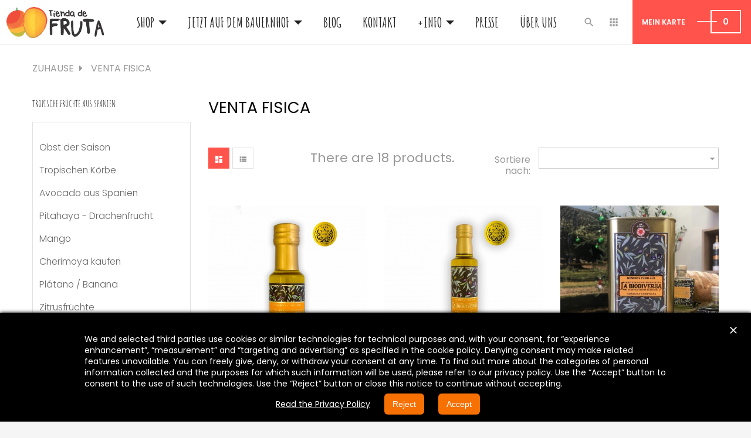

--- FILE ---
content_type: text/html; charset=utf-8
request_url: https://tiendadefruta.com/de/131-venta-fisica
body_size: 16020
content:
<!doctype html>
<html lang="de"         class="default"
    >

  <head>
    
      
  <meta charset="utf-8">


  <meta http-equiv="x-ua-compatible" content="ie=edge">



  <title>Venta fisica</title>
  <meta name="description" content="">
  <meta name="keywords" content="">
        <link rel="canonical" href="https://tiendadefruta.com/de/131-venta-fisica">
  


  <meta name="viewport" content="width=device-width, initial-scale=1">



  <link rel="icon" type="image/vnd.microsoft.icon" href="/img/favicon.ico?1569519674">
  <link rel="shortcut icon" type="image/x-icon" href="/img/favicon.ico?1569519674">


  

    <link rel="stylesheet" href="https://tiendadefruta.com/themes/leo_igo_always/assets/cache/theme-aba1d4.css" type="text/css" media="all">





    


  

  <script type="text/javascript">
        var LEO_COOKIE_THEME = "LEO_IGO_ALWAYS_PANEL_CONFIG";
        var prestashop = {"cart":{"products":[],"totals":{"total":{"type":"total","label":"Gesamt","amount":0,"value":"0,00\u00a0\u20ac"}},"subtotals":{"products":{"type":"products","label":"Zwischensumme","amount":0,"value":"0,00\u00a0\u20ac"},"discounts":null,"shipping":{"type":"shipping","label":"Versand","amount":0,"value":"kostenlos"},"tax":{"type":"tax","label":"enthaltene MwSt.","amount":0,"value":"0,00\u00a0\u20ac"}},"products_count":0,"summary_string":"0 Artikel","labels":{"tax_short":"(inkl. MwSt.)","tax_long":"(inkl. MwSt.)"},"id_address_delivery":0,"id_address_invoice":0,"is_virtual":false,"vouchers":{"allowed":1,"added":[]},"discounts":[],"minimalPurchase":5,"minimalPurchaseRequired":"Mindestbestellwert f\u00fcr diese Bestellung ist 5,00\u00a0\u20ac (zzgl. MwSt.). Aktuell betr\u00e4gt er nur 0,00\u00a0\u20ac (zzgl. MwSt.)."},"currency":{"name":"Euro","iso_code":"EUR","iso_code_num":"978","sign":"\u20ac"},"customer":{"lastname":null,"firstname":null,"email":null,"last_passwd_gen":null,"birthday":null,"newsletter":null,"newsletter_date_add":null,"ip_registration_newsletter":null,"optin":null,"website":null,"company":null,"siret":null,"ape":null,"outstanding_allow_amount":0,"max_payment_days":0,"note":null,"is_guest":0,"id_shop":null,"id_shop_group":null,"id_default_group":1,"date_add":null,"date_upd":null,"reset_password_token":null,"reset_password_validity":null,"id":null,"is_logged":false,"gender":{"type":null,"name":null,"id":null},"risk":{"name":null,"color":null,"percent":null,"id":null},"addresses":[]},"language":{"name":"Deutsch (German)","iso_code":"de","locale":"de-DE","language_code":"de-de","is_rtl":"0","date_format_lite":"d.m.Y","date_format_full":"d.m.Y H:i:s","id":9},"page":{"title":"","canonical":"https:\/\/tiendadefruta.com\/de\/131-venta-fisica","meta":{"title":"Venta fisica","description":"","keywords":"","robots":"index"},"page_name":"category","body_classes":{"lang-de":true,"lang-rtl":false,"country-US":true,"currency-EUR":true,"layout-left-column":true,"page-category":true,"tax-display-enabled":true,"category-id-131":true,"category-Venta fisica":true,"category-id-parent-2":true,"category-depth-level-2":true},"admin_notifications":[]},"shop":{"name":"Tienda de Fruta","email":"info@tiendadefruta.com","registration_number":"","long":false,"lat":false,"logo":"\/img\/tienda-de-fruta-logo-1494614312.jpg","stores_icon":"\/img\/logo_stores.png","favicon":"\/img\/favicon.ico","favicon_update_time":"1569519674","address":{"formatted":"Tienda de Fruta<br>C\/ Hurtado de Mendoza 5<br>18690 Almu\u00f1ecar<br>Spanien<br>Granada","address1":"C\/ Hurtado de Mendoza 5","address2":"","postcode":"18690","city":"Almu\u00f1ecar","state":"Granada","country":"Spanien"},"phone":"649 881 601","fax":""},"urls":{"base_url":"https:\/\/tiendadefruta.com\/","current_url":"https:\/\/tiendadefruta.com\/de\/131-venta-fisica","shop_domain_url":"https:\/\/tiendadefruta.com","img_ps_url":"https:\/\/tiendadefruta.com\/img\/","img_cat_url":"https:\/\/tiendadefruta.com\/img\/c\/","img_lang_url":"https:\/\/tiendadefruta.com\/img\/l\/","img_prod_url":"https:\/\/tiendadefruta.com\/img\/p\/","img_manu_url":"https:\/\/tiendadefruta.com\/img\/m\/","img_sup_url":"https:\/\/tiendadefruta.com\/img\/su\/","img_ship_url":"https:\/\/tiendadefruta.com\/img\/s\/","img_store_url":"https:\/\/tiendadefruta.com\/img\/st\/","img_col_url":"https:\/\/tiendadefruta.com\/img\/co\/","img_url":"https:\/\/tiendadefruta.com\/themes\/leo_igo_always\/assets\/img\/","css_url":"https:\/\/tiendadefruta.com\/themes\/leo_igo_always\/assets\/css\/","js_url":"https:\/\/tiendadefruta.com\/themes\/leo_igo_always\/assets\/js\/","pic_url":"https:\/\/tiendadefruta.com\/upload\/","pages":{"address":"https:\/\/tiendadefruta.com\/de\/adresse","addresses":"https:\/\/tiendadefruta.com\/de\/adressen","authentication":"https:\/\/tiendadefruta.com\/de\/anmeldung","cart":"https:\/\/tiendadefruta.com\/de\/warenkorb","category":"https:\/\/tiendadefruta.com\/de\/index.php?controller=category","cms":"https:\/\/tiendadefruta.com\/de\/index.php?controller=cms","contact":"https:\/\/tiendadefruta.com\/de\/kontakt","discount":"https:\/\/tiendadefruta.com\/de\/Rabatt","guest_tracking":"https:\/\/tiendadefruta.com\/de\/Follow-up-unregistriert","history":"https:\/\/tiendadefruta.com\/de\/historial-compra","identity":"https:\/\/tiendadefruta.com\/de\/profil","index":"https:\/\/tiendadefruta.com\/de\/","my_account":"https:\/\/tiendadefruta.com\/de\/mein-Konto","order_confirmation":"https:\/\/tiendadefruta.com\/de\/bestellbestatigung","order_detail":"https:\/\/tiendadefruta.com\/de\/index.php?controller=order-detail","order_follow":"https:\/\/tiendadefruta.com\/de\/bestellverfolgung","order":"https:\/\/tiendadefruta.com\/de\/bestellung","order_return":"https:\/\/tiendadefruta.com\/de\/index.php?controller=order-return","order_slip":"https:\/\/tiendadefruta.com\/de\/bestellschein","pagenotfound":"https:\/\/tiendadefruta.com\/de\/seite-nicht-gefunden","password":"https:\/\/tiendadefruta.com\/de\/passwort-zuruecksetzen","pdf_invoice":"https:\/\/tiendadefruta.com\/de\/index.php?controller=pdf-invoice","pdf_order_return":"https:\/\/tiendadefruta.com\/de\/index.php?controller=pdf-order-return","pdf_order_slip":"https:\/\/tiendadefruta.com\/de\/index.php?controller=pdf-order-slip","prices_drop":"https:\/\/tiendadefruta.com\/de\/angebote","product":"https:\/\/tiendadefruta.com\/de\/index.php?controller=product","search":"https:\/\/tiendadefruta.com\/de\/suche","sitemap":"https:\/\/tiendadefruta.com\/de\/Sitemap","stores":"https:\/\/tiendadefruta.com\/de\/shops","supplier":"https:\/\/tiendadefruta.com\/de\/lieferant","register":"https:\/\/tiendadefruta.com\/de\/anmeldung?create_account=1","order_login":"https:\/\/tiendadefruta.com\/de\/bestellung?login=1"},"theme_assets":"\/themes\/leo_igo_always\/assets\/","actions":{"logout":"https:\/\/tiendadefruta.com\/de\/?mylogout="}},"configuration":{"display_taxes_label":true,"low_quantity_threshold":10,"is_b2b":false,"is_catalog":false,"show_prices":true,"opt_in":{"partner":false},"quantity_discount":{"type":"price","label":"Preis"},"voucher_enabled":1,"return_enabled":0,"number_of_days_for_return":14},"field_required":[],"breadcrumb":{"links":[{"title":"Zuhause","url":"https:\/\/tiendadefruta.com\/de\/"},{"title":"Venta fisica","url":"https:\/\/tiendadefruta.com\/de\/131-venta-fisica"}],"count":2},"link":{"protocol_link":"https:\/\/","protocol_content":"https:\/\/"},"time":1768989691,"static_token":"25970c5a10a1e37e1f792aeda2c2415e","token":"65b9694a61ad15805c72fabf538d2988"};
      </script>
<script type="text/javascript">
	var choosefile_text = "Choose file";

	var size_item_quickview = 80;
	var style_scroll_quickview = 'vertical';
	
	var size_item_page = 81;
	var style_scroll_page = 'vertical';
	
	var size_item_quickview_attr = 113;	
	var style_scroll_quickview_attr = 'vertical';
	
	var size_item_popup = 174;
	var style_scroll_popup = 'vertical';
</script>


  <script type="text/javascript">
	
	var FancyboxI18nClose = "Schließen";
	var FancyboxI18nNext = "Nächster";
	var FancyboxI18nPrev = "Zurück";
	var current_link = "http://tiendadefruta.com/de/";		
	var currentURL = window.location;
	currentURL = String(currentURL);
	currentURL = currentURL.replace("https://","").replace("http://","").replace("www.","").replace( /#\w*/, "" );
	current_link = current_link.replace("https://","").replace("http://","").replace("www.","");
	var text_warning_select_txt = "Bitte wählen Sie eine zu entfernen?";
	var text_confirm_remove_txt = "Sind Sie sicher, footer Zeile zu entfernen?";
	var close_bt_txt = "Schließen";
	var list_menu = [];
	var list_menu_tmp = {};
	var list_tab = [];
	var isHomeMenu = 0;
	
</script>
  <script async src="https://www.googletagmanager.com/gtag/js?id=G-600YQGTD1K"></script>
  <script>
    window.dataLayer = window.dataLayer || [];
    function gtag(){dataLayer.push(arguments);}
    gtag('js', new Date());
    gtag(
      'config',
      'G-600YQGTD1K',
      {
        'debug_mode':false
        , 'anonymize_ip': true                      }
    );
  </script>


 <script type="text/javascript">
          document.addEventListener('DOMContentLoaded', function() {
        $('article[data-id-product="8"] a.quick-view').on(
                "click",
                function() {
                    gtag("event", "select_item", {"send_to":"G-600YQGTD1K","items":{"item_id":8,"item_name":"Avocado hass kaufen | Tienda de Fruta","quantity":1,"price":24,"currency":"EUR","index":0,"item_brand":"tiendadefruta.com","item_category":"tropische-fruechte-aus-spanien","item_list_id":"category","item_variant":""}})
                });
      });
    </script>
<style type="text/css">
#cookieChoiceInfo {
		background-color: #000000 !important;
		color: #ffffff !important;
				box-shadow:0 0 6px #000000 !important;
		}
#cookieChoiceInfo #InformativaClick {
	color: #ffffff !important;
	}
#cookieChoiceInfo #InformativaAccetto,
#cookieChoiceInfo #InformativaReject {
	background: #f77002 !important;
	color: #ffffff !important;
}

#cookieChoiceInfo {
bottom:0;
}
</style>
<!-- @file modules\appagebuilder\views\templates\hook\header -->

<script>
    /**
     * List functions will run when document.ready()
     */
    var ap_list_functions = [];
    /**
     * List functions will run when window.load()
     */
    var ap_list_functions_loaded = [];

    /**
     * List functions will run when document.ready() for theme
     */
    
    var products_list_functions = [];
</script>


<script type='text/javascript'>
    var leoOption = {
        category_qty:0,
        product_list_image:0,
        product_one_img:1,
        productCdown: 1,
        productColor: 0,
        homeWidth: 270,
        homeheight: 270,
	}

    ap_list_functions.push(function(){
        if (typeof $.LeoCustomAjax !== "undefined" && $.isFunction($.LeoCustomAjax)) {
            var leoCustomAjax = new $.LeoCustomAjax();
            leoCustomAjax.processAjax();
        }
    });
</script>




    
  </head>

  <body id="category" class="lang-de country-us currency-eur layout-left-column page-category tax-display-enabled category-id-131 category-venta-fisica category-id-parent-2 category-depth-level-2 fullwidth">

    
      
    

    <main id="page">
      
              
      <header id="header">
        <div class="header-container">
          
            
  <div class="header-banner">
          <div class="container">
              <div class="inner"></div>
          </div>
        </div>



  <nav class="header-nav">
    <div class="topnav">
            <div class="container">
              <div class="inner"></div>
            </div>
          </div>
    <div class="bottomnav">
              <div class="container">
              <div class="inner"></div>
              </div>
          </div>
  </nav>



  <div class="header-top">
          <div class="inner"><!-- @file modules\appagebuilder\views\templates\hook\ApRow -->
    <div        class="row box-header ApRow  has-bg bg-boxed"
	        data-bg=" no-repeat"                style="background: no-repeat;"        >
        
                                    <!-- @file modules\appagebuilder\views\templates\hook\ApColumn -->
<div    class="col-xl-2 col-lg-2 col-md-12 col-sm-12 col-xs-12 col-sp-12 left-header ApColumn "
		    >
                    <!-- @file modules\appagebuilder\views\templates\hook\ApGenCode -->


	<a href="https://tiendadefruta.com/">     <img class="logo img-fluid" src="/img/tienda-de-fruta-logo-1494614312.jpg" alt="Tienda de Fruta"></a>


    </div><!-- @file modules\appagebuilder\views\templates\hook\ApColumn -->
<div    class="col-xl-7 col-lg-8 col-md-6 col-sm-6 col-xs-6 col-sp-6 center-header ApColumn "
		    >
                    <!-- @file modules\appagebuilder\views\templates\hook\ApSlideShow -->
<div id="memgamenu-form_9387438995766068" class="ApMegamenu">
				<nav data-megamenu-id="9387438995766068" class="leo-megamenu cavas_menu navbar navbar-default enable-canvas " role="navigation">
			<!-- Brand and toggle get grouped for better mobile display -->
			<div class="navbar-header">
				<button type="button" class="navbar-toggler hidden-lg-up" data-toggle="collapse" data-target=".megamenu-off-canvas-9387438995766068">
					<span class="sr-only">Umschalten der Navigation</span>
					&#9776;
					<!--
					<span class="icon-bar"></span>
					<span class="icon-bar"></span>
					<span class="icon-bar"></span>
					-->
				</button>
			</div>
			<!-- Collect the nav links, forms, and other content for toggling -->
			
			<div class="leo-top-menu collapse navbar-toggleable-md megamenu-off-canvas megamenu-off-canvas-9387438995766068"><ul class="nav navbar-nav megamenu horizontal"><li class="nav-item  parent dropdown aligned-left  " ><a href="https://tiendadefruta.com/de/2-tropische-fruechte-aus-spanien" class="nav-link dropdown-toggle has-category" data-toggle="dropdown" target="_self"><span class="menu-title">Shop</span></a><b class="caret"></b><div class="dropdown-sub dropdown-menu"  style="width:500px" ><div class="dropdown-menu-inner"><div class="row"><div class="mega-col col-md-12" > <div class="mega-col-inner "><div class="leo-widget">
<div class="widget-products">
		<div class="widget-inner">
					<div class="product-block">
																
					 

								 
									
					 
					<div class="product-miniature js-product-miniature" data-id-product="8" data-id-product-attribute="0" itemscope itemtype="http://schema.org/Product">
					  	<div class="thumbnail-container clearfix">
					    	<div class="product-image">
						      	
							        <a href="https://tiendadefruta.com/de/tropische-fruechte-aus-spanien/8-avocado-hass-kaufen-tienda-de-fruta.html" class="thumbnail product-thumbnail">
							          	<img
								            class="img-fluid"
								            src = "https://tiendadefruta.com/291-small_default/avocado-hass-kaufen-tienda-de-fruta.jpg"
								            alt = ""
								            data-full-size-image-url = "https://tiendadefruta.com/291-product_trending/avocado-hass-kaufen-tienda-de-fruta.jpg"
							          	>
							        </a>
						      	
					    	</div>
						    <div class="product-meta">
						      	<div class="product-description">
							        
							          	<h1 class="h3 product-title" itemprop="name"><a href="https://tiendadefruta.com/de/tropische-fruechte-aus-spanien/8-avocado-hass-kaufen-tienda-de-fruta.html">Avocado hass kaufen |...</a></h1>
							        

							        
							          									            <div class="product-price-and-shipping">
								            	<span class="price" itemprop="offers" itemscope itemtype="http://schema.org/Offer">
									                <span itemprop="priceCurrency" content="EUR"></span><span itemprop="price" content="24">24,00 €</span>
									            </span>


								              													

								              	

								              	    
            <div class="aeuc_unit_price_label">
            5,34 € kg
        </div>
    

								              	
								            </div>
							          								        
						      	</div>
						    </div>
					  	</div>
					</div>			
									
					 
					<div class="product-miniature js-product-miniature" data-id-product="10" data-id-product-attribute="0" itemscope itemtype="http://schema.org/Product">
					  	<div class="thumbnail-container clearfix">
					    	<div class="product-image">
						      	
							        <a href="https://tiendadefruta.com/de/cherimoya-kaufen/10-cherimoya-kaufen-tienda-de-fruta.html" class="thumbnail product-thumbnail">
							          	<img
								            class="img-fluid"
								            src = "https://tiendadefruta.com/424-small_default/cherimoya-kaufen-tienda-de-fruta.jpg"
								            alt = ""
								            data-full-size-image-url = "https://tiendadefruta.com/424-product_trending/cherimoya-kaufen-tienda-de-fruta.jpg"
							          	>
							        </a>
						      	
					    	</div>
						    <div class="product-meta">
						      	<div class="product-description">
							        
							          	<h1 class="h3 product-title" itemprop="name"><a href="https://tiendadefruta.com/de/cherimoya-kaufen/10-cherimoya-kaufen-tienda-de-fruta.html">Cherimoya kaufen | Tienda...</a></h1>
							        

							        
							          									            <div class="product-price-and-shipping">
								            	<span class="price" itemprop="offers" itemscope itemtype="http://schema.org/Offer">
									                <span itemprop="priceCurrency" content="EUR"></span><span itemprop="price" content="20">20,00 €</span>
									            </span>


								              													

								              	

								              	    
            <div class="aeuc_unit_price_label">
            6,25 € kg
        </div>
    

								              	
								            </div>
							          								        
						      	</div>
						    </div>
					  	</div>
					</div>			
									
					 
					<div class="product-miniature js-product-miniature" data-id-product="11" data-id-product-attribute="0" itemscope itemtype="http://schema.org/Product">
					  	<div class="thumbnail-container clearfix">
					    	<div class="product-image">
						      	
							        <a href="https://tiendadefruta.com/de/mango/11-mango-osteen-aus-spanien-tienda-de-fruta.html" class="thumbnail product-thumbnail">
							          	<img
								            class="img-fluid"
								            src = "https://tiendadefruta.com/144-small_default/mango-osteen-aus-spanien-tienda-de-fruta.jpg"
								            alt = "Mango Frucht"
								            data-full-size-image-url = "https://tiendadefruta.com/144-product_trending/mango-osteen-aus-spanien-tienda-de-fruta.jpg"
							          	>
							        </a>
						      	
					    	</div>
						    <div class="product-meta">
						      	<div class="product-description">
							        
							          	<h1 class="h3 product-title" itemprop="name"><a href="https://tiendadefruta.com/de/mango/11-mango-osteen-aus-spanien-tienda-de-fruta.html">Mango Osteen aus Spanien |...</a></h1>
							        

							        
							          									            <div class="product-price-and-shipping">
								            	<span class="price" itemprop="offers" itemscope itemtype="http://schema.org/Offer">
									                <span itemprop="priceCurrency" content="EUR"></span><span itemprop="price" content="21.15">21,15 €</span>
									            </span>


								              													

								              	

								              	    
            <div class="aeuc_unit_price_label">
            5,10 € kg
        </div>
    

								              	
								            </div>
							          								        
						      	</div>
						    </div>
					  	</div>
					</div>			
									
					 
					<div class="product-miniature js-product-miniature" data-id-product="12" data-id-product-attribute="0" itemscope itemtype="http://schema.org/Product">
					  	<div class="thumbnail-container clearfix">
					    	<div class="product-image">
						      	
							        <a href="https://tiendadefruta.com/de/mango/12-keitt-mango-les-fruits-exotiques.html" class="thumbnail product-thumbnail">
							          	<img
								            class="img-fluid"
								            src = "https://tiendadefruta.com/286-small_default/keitt-mango-les-fruits-exotiques.jpg"
								            alt = ""
								            data-full-size-image-url = "https://tiendadefruta.com/286-product_trending/keitt-mango-les-fruits-exotiques.jpg"
							          	>
							        </a>
						      	
					    	</div>
						    <div class="product-meta">
						      	<div class="product-description">
							        
							          	<h1 class="h3 product-title" itemprop="name"><a href="https://tiendadefruta.com/de/mango/12-keitt-mango-les-fruits-exotiques.html">Keitt Mango | Les Fruits...</a></h1>
							        

							        
							          									            <div class="product-price-and-shipping">
								            	<span class="price" itemprop="offers" itemscope itemtype="http://schema.org/Offer">
									                <span itemprop="priceCurrency" content="EUR"></span><span itemprop="price" content="21.15">21,15 €</span>
									            </span>


								              													

								              	

								              	    
            <div class="aeuc_unit_price_label">
            5,20 € kg
        </div>
    

								              	
								            </div>
							          								        
						      	</div>
						    </div>
					  	</div>
					</div>			
									
					 
					<div class="product-miniature js-product-miniature" data-id-product="20" data-id-product-attribute="0" itemscope itemtype="http://schema.org/Product">
					  	<div class="thumbnail-container clearfix">
					    	<div class="product-image">
						      	
							        <a href="https://tiendadefruta.com/de/visita-nuestra-finca/20-fuehrungen-durch-unsere-kaffee-und-avocadofarm.html" class="thumbnail product-thumbnail">
							          	<img
								            class="img-fluid"
								            src = "https://tiendadefruta.com/547-small_default/fuehrungen-durch-unsere-kaffee-und-avocadofarm.jpg"
								            alt = ""
								            data-full-size-image-url = "https://tiendadefruta.com/547-product_trending/fuehrungen-durch-unsere-kaffee-und-avocadofarm.jpg"
							          	>
							        </a>
						      	
					    	</div>
						    <div class="product-meta">
						      	<div class="product-description">
							        
							          	<h1 class="h3 product-title" itemprop="name"><a href="https://tiendadefruta.com/de/visita-nuestra-finca/20-fuehrungen-durch-unsere-kaffee-und-avocadofarm.html">Führungen durch unsere...</a></h1>
							        

							        
							          									            <div class="product-price-and-shipping">
								            	<span class="price" itemprop="offers" itemscope itemtype="http://schema.org/Offer">
									                <span itemprop="priceCurrency" content="EUR"></span><span itemprop="price" content="13.22">13,22 €</span>
									            </span>


								              													

								              	

								              	

								              	
								            </div>
							          								        
						      	</div>
						    </div>
					  	</div>
					</div>			
									
					 
					<div class="product-miniature js-product-miniature" data-id-product="23" data-id-product-attribute="0" itemscope itemtype="http://schema.org/Product">
					  	<div class="thumbnail-container clearfix">
					    	<div class="product-image">
						      	
							        <a href="https://tiendadefruta.com/de/bio-konfitueren/23-avocado-honig-tienda-de-fruta.html" class="thumbnail product-thumbnail">
							          	<img
								            class="img-fluid"
								            src = "https://tiendadefruta.com/65-small_default/avocado-honig-tienda-de-fruta.jpg"
								            alt = "Avocado-Honig"
								            data-full-size-image-url = "https://tiendadefruta.com/65-product_trending/avocado-honig-tienda-de-fruta.jpg"
							          	>
							        </a>
						      	
					    	</div>
						    <div class="product-meta">
						      	<div class="product-description">
							        
							          	<h1 class="h3 product-title" itemprop="name"><a href="https://tiendadefruta.com/de/bio-konfitueren/23-avocado-honig-tienda-de-fruta.html">Avocado-Honig | Tienda de...</a></h1>
							        

							        
							          									            <div class="product-price-and-shipping">
								            	<span class="price" itemprop="offers" itemscope itemtype="http://schema.org/Offer">
									                <span itemprop="priceCurrency" content="EUR"></span><span itemprop="price" content="9.09">9,09 €</span>
									            </span>


								              													

								              	

								              	    
            <div class="aeuc_unit_price_label">
            34,96 € kg
        </div>
    

								              	
								            </div>
							          								        
						      	</div>
						    </div>
					  	</div>
					</div>			
									
					 
					<div class="product-miniature js-product-miniature" data-id-product="24" data-id-product-attribute="0" itemscope itemtype="http://schema.org/Product">
					  	<div class="thumbnail-container clearfix">
					    	<div class="product-image">
						      	
							        <a href="https://tiendadefruta.com/de/bio-konfitueren/24-rohrhonig-melasse-tienda-de-fruta.html" class="thumbnail product-thumbnail">
							          	<img
								            class="img-fluid"
								            src = "https://tiendadefruta.com/46-small_default/rohrhonig-melasse-tienda-de-fruta.jpg"
								            alt = ""
								            data-full-size-image-url = "https://tiendadefruta.com/46-product_trending/rohrhonig-melasse-tienda-de-fruta.jpg"
							          	>
							        </a>
						      	
					    	</div>
						    <div class="product-meta">
						      	<div class="product-description">
							        
							          	<h1 class="h3 product-title" itemprop="name"><a href="https://tiendadefruta.com/de/bio-konfitueren/24-rohrhonig-melasse-tienda-de-fruta.html">Rohrhonig - Melasse |...</a></h1>
							        

							        
							          									            <div class="product-price-and-shipping">
								            	<span class="price" itemprop="offers" itemscope itemtype="http://schema.org/Offer">
									                <span itemprop="priceCurrency" content="EUR"></span><span itemprop="price" content="5.77">5,77 €</span>
									            </span>


								              													

								              	

								              	    
            <div class="aeuc_unit_price_label">
            20,00 € kg
        </div>
    

								              	
								            </div>
							          								        
						      	</div>
						    </div>
					  	</div>
					</div>			
									
					 
					<div class="product-miniature js-product-miniature" data-id-product="25" data-id-product-attribute="0" itemscope itemtype="http://schema.org/Product">
					  	<div class="thumbnail-container clearfix">
					    	<div class="product-image">
						      	
							        <a href="https://tiendadefruta.com/de/heilpflanzenblaetter-tienda-de-fruta/25-cherimoya-blaetter-tienda-de-fruta.html" class="thumbnail product-thumbnail">
							          	<img
								            class="img-fluid"
								            src = "https://tiendadefruta.com/47-small_default/cherimoya-blaetter-tienda-de-fruta.jpg"
								            alt = "Cherimoya Blätter"
								            data-full-size-image-url = "https://tiendadefruta.com/47-product_trending/cherimoya-blaetter-tienda-de-fruta.jpg"
							          	>
							        </a>
						      	
					    	</div>
						    <div class="product-meta">
						      	<div class="product-description">
							        
							          	<h1 class="h3 product-title" itemprop="name"><a href="https://tiendadefruta.com/de/heilpflanzenblaetter-tienda-de-fruta/25-cherimoya-blaetter-tienda-de-fruta.html">Cherimoya Blätter | Tienda...</a></h1>
							        

							        
							          									            <div class="product-price-and-shipping">
								            	<span class="price" itemprop="offers" itemscope itemtype="http://schema.org/Offer">
									                <span itemprop="priceCurrency" content="EUR"></span><span itemprop="price" content="2.26">2,26 €</span>
									            </span>


								              													

								              	

								              	    
            <div class="aeuc_unit_price_label">
            26,11 € kg
        </div>
    

								              	
								            </div>
							          								        
						      	</div>
						    </div>
					  	</div>
					</div>			
									
					 
					<div class="product-miniature js-product-miniature" data-id-product="33" data-id-product-attribute="0" itemscope itemtype="http://schema.org/Product">
					  	<div class="thumbnail-container clearfix">
					    	<div class="product-image">
						      	
							        <a href="https://tiendadefruta.com/de/pitahaya-drachenfrucht/33-drachenfrucht-aus-spanien-les-fruits-exotiques.html" class="thumbnail product-thumbnail">
							          	<img
								            class="img-fluid"
								            src = "https://tiendadefruta.com/247-small_default/drachenfrucht-aus-spanien-les-fruits-exotiques.jpg"
								            alt = ""
								            data-full-size-image-url = "https://tiendadefruta.com/247-product_trending/drachenfrucht-aus-spanien-les-fruits-exotiques.jpg"
							          	>
							        </a>
						      	
					    	</div>
						    <div class="product-meta">
						      	<div class="product-description">
							        
							          	<h1 class="h3 product-title" itemprop="name"><a href="https://tiendadefruta.com/de/pitahaya-drachenfrucht/33-drachenfrucht-aus-spanien-les-fruits-exotiques.html">Drachenfrucht aus Spanien|...</a></h1>
							        

							        
							          									            <div class="product-price-and-shipping">
								            	<span class="price" itemprop="offers" itemscope itemtype="http://schema.org/Offer">
									                <span itemprop="priceCurrency" content="EUR"></span><span itemprop="price" content="26.88">26,88 €</span>
									            </span>


								              													

								              	

								              	    
            <div class="aeuc_unit_price_label">
            7,19 € kg
        </div>
    

								              	
								            </div>
							          								        
						      	</div>
						    </div>
					  	</div>
					</div>			
							</div>
			</div>
</div>
</div></div></div></div></div></div></li><li class="nav-item hidden-sm-up parent dropdown   " ><a href="https://tiendadefruta.com/de/content/11-apadrina-un-arbol" class="nav-link dropdown-toggle has-category" data-toggle="dropdown" target="_self"><span class="menu-title">Patenschaft für einen Baum</span></a><b class="caret"></b><div class="dropdown-sub dropdown-menu"  style="width:500px" ><div class="dropdown-menu-inner"><div class="row"><div class="mega-col col-md-12" > <div class="mega-col-inner "><div class="leo-widget">
<div class="widget-html">
		<div class="widget-inner">
		
	</div>
</div>
</div></div></div></div></div></div></li><li class="nav-item  parent dropdown aligned-left  " ><a href="https://tiendadefruta.com/de/2-tropische-fruechte-aus-spanien" class="nav-link dropdown-toggle has-category" data-toggle="dropdown" target="_self"><span class="menu-title">Jetzt auf dem Bauernhof</span></a><b class="caret"></b><div class="dropdown-sub dropdown-menu"  style="width:500px" ><div class="dropdown-menu-inner"><div class="row"><div class="mega-col col-md-12" > <div class="mega-col-inner "><div class="leo-widget">
<div class="widget-html">
		<div class="widget-inner">
		
	</div>
</div>
</div></div></div></div></div></div></li><li class="nav-item   " ><a href="https://tiendadefruta.com/de/blog.html" target="_self" class="nav-link has-category"><span class="menu-title">Blog</span></a></li><li class="nav-item   " ><a href="https://tiendadefruta.com/de/kontakt" target="_self" class="nav-link has-category"><span class="menu-title">Kontakt</span></a></li><li class="nav-item  parent dropdown   " ><a href="https://tiendadefruta.com/de/content/10-mehr-info" class="nav-link dropdown-toggle has-category" data-toggle="dropdown" target="_self"><span class="menu-title">+Info</span></a><b class="caret"></b><div class="dropdown-sub dropdown-menu"  style="width:400px" ><div class="dropdown-menu-inner"><div class="row"><div class="mega-col col-md-12" > <div class="mega-col-inner "><div class="leo-widget">
<div class="widget-html">
		<div class="widget-inner">
		
	</div>
</div>
</div></div></div></div><div class="row"><div class="mega-col col-md-12" > <div class="mega-col-inner "><div class="leo-widget">
<div class="widget-html">
		<div class="widget-inner">
		
	</div>
</div>
</div></div></div></div></div></div></li><li class="nav-item   " ><a href="https://tiendadefruta.com/es/content/24-tienda-de-fruta-en-la-prensa" target="_self" class="nav-link has-category"><span class="menu-title">Presse</span></a></li><li class="nav-item   " ><a href="https://tiendadefruta.com/es/content/24-tienda-de-fruta-en-la-prensa" target="_self" class="nav-link has-category"><span class="menu-title">Über uns</span></a></li></ul></div>
	</nav>
	<script type="text/javascript">
	// <![CDATA[				
			// var type="horizontal";
			// checkActiveLink();
			// checkTarget();
			list_menu_tmp.id = 9387438995766068;
			list_menu_tmp.type = 'horizontal';
	// ]]>
	
									
				// offCanvas();
				// var show_cavas = 1;
				// console.log('testaaa');
				// console.log(show_cavas);
				list_menu_tmp.show_cavas =1;
			
		
				
		list_menu_tmp.list_tab = list_tab;
		list_menu.push(list_menu_tmp);
		list_menu_tmp = {};	
		list_tab = {};
		
	</script>

	</div>

    </div><!-- @file modules\appagebuilder\views\templates\hook\ApColumn -->
<div    class="col-xl-3 col-lg-2 col-md-6 col-sm-6 col-xs-6 col-sp-6 right-header no-padding-left ApColumn "
		    >
                    <!-- @file modules\appagebuilder\views\templates\hook\ApModule -->

<div id="cart-block">
  <div class="blockcart cart-preview inactive" data-refresh-url="//tiendadefruta.com/de/module/ps_shoppingcart/ajax">
    <div class="header">
              <i class="fa fa-shopping-bag shopping-cart"></i>
        <div class="cart-quantity">
          <span class="hidden-lg-down title_cart">Mein Karte</span>
          <span class="cart-products-count">0</span>
        </div>
          </div>
  </div>
</div>

<!-- @file modules\appagebuilder\views\templates\hook\ApModule -->


<!-- Block languages module -->
<div id="leo_block_top" class="popup-over e-scale float-md-right">
    <a data-target="#" data-toggle="dropdown" aria-haspopup="true" aria-expanded="false" class="popup-title">
    	<i class="material-icons">&#xE5C3;</i>
		<span class="expand-more hidden-xl-down">Rahmen</span>
        <i class="material-icons expand-more hidden-xl-down">&#xE5C5;</i>
    </a>	    
	<div class="popup-content">
		<div class="language-selector">
			<span>Sprache:</span>
			<ul class="link">
						          	<li >
		            	<a href="https://tiendadefruta.com/es/131-venta-fisica" class="dropdown-item">
		            		<img src="/img/l/1.jpg" alt="es" width="16" height="11" />
		            	</a>
		          	</li>
		        		          	<li >
		            	<a href="https://tiendadefruta.com/en/131-venta-fisica" class="dropdown-item">
		            		<img src="/img/l/5.jpg" alt="en" width="16" height="11" />
		            	</a>
		          	</li>
		        		          	<li >
		            	<a href="https://tiendadefruta.com/eu/131-venta-fisica" class="dropdown-item">
		            		<img src="/img/l/8.jpg" alt="eu" width="16" height="11" />
		            	</a>
		          	</li>
		        		          	<li  class="current" >
		            	<a href="https://tiendadefruta.com/de/131-venta-fisica" class="dropdown-item">
		            		<img src="/img/l/9.jpg" alt="de" width="16" height="11" />
		            	</a>
		          	</li>
		        		          	<li >
		            	<a href="https://tiendadefruta.com/fr/131-venta-fisica" class="dropdown-item">
		            		<img src="/img/l/10.jpg" alt="fr" width="16" height="11" />
		            	</a>
		          	</li>
		        			</ul>
		</div>
		<!-- <div class="currency-selector">
			<span>Währung:</span>
			<ul class="link">
						        	<li >
		          		<a title="Schweizer Franken" rel="nofollow" href="https://tiendadefruta.com/de/131-venta-fisica?SubmitCurrency=1&amp;id_currency=3" class="dropdown-item">CHF</a>
		        	</li>
		      			        	<li >
		          		<a title="Dänische Krone" rel="nofollow" href="https://tiendadefruta.com/de/131-venta-fisica?SubmitCurrency=1&amp;id_currency=4" class="dropdown-item">DKK</a>
		        	</li>
		      			        	<li  class="current" >
		          		<a title="Euro" rel="nofollow" href="https://tiendadefruta.com/de/131-venta-fisica?SubmitCurrency=1&amp;id_currency=1" class="dropdown-item">EUR</a>
		        	</li>
		      			        	<li >
		          		<a title="Britisches Pfund Sterling" rel="nofollow" href="https://tiendadefruta.com/de/131-venta-fisica?SubmitCurrency=1&amp;id_currency=2" class="dropdown-item">GBP</a>
		        	</li>
		      			        	<li >
		          		<a title="Norwegische Krone" rel="nofollow" href="https://tiendadefruta.com/de/131-venta-fisica?SubmitCurrency=1&amp;id_currency=6" class="dropdown-item">NOK</a>
		        	</li>
		      			        	<li >
		          		<a title="Schwedische Krone" rel="nofollow" href="https://tiendadefruta.com/de/131-venta-fisica?SubmitCurrency=1&amp;id_currency=5" class="dropdown-item">SEK</a>
		        	</li>
		      				</ul>
		</div> MODIFIED -->
						<div class="useinfo-selector">
					<ul class="user-info">
										<li>
					  <a
						class="signin"
						href="https://tiendadefruta.com/de/mein-Konto"
						title="Melden Sie sich bei Ihrem Kundenkonto an"
						rel="nofollow"
					  >
					  	<i class="material-icons">&#xE88D;</i>
						<span>Anmelden</span>
					  </a>
					</li>
										<li>
					<a
					  class="myacount"
					  href="https://tiendadefruta.com/de/mein-Konto"
					  title="Mein Konto"
					  rel="nofollow"
					>
						<i class="material-icons">&#xE8A6;</i>
					  <span>Mein Konto</span>
					</a>
					</li>
					<li>
					<a
					  class="checkout"
		          href="//tiendadefruta.com/de/warenkorb?action=show"
					  title="Auschecken"
					  rel="nofollow"
					>
					  <i class="material-icons">&#xE890;</i>
					  <span>Auschecken</span>
					</a>
					</li>
					</ul>
				</div>
				</div>
</div>

<!-- /Block languages module -->

<!-- @file modules\appagebuilder\views\templates\hook\ApModule -->

<!-- Block search module TOP -->
<div id="search_widget" class="search-widget" data-search-controller-url="//tiendadefruta.com/de/suche">
	<a id="click_show_search" data-target="#" data-toggle="dropdown" aria-haspopup="true" aria-expanded="false" class="float-xs-right popup-title">
	    <i  class="material-icons" title="Suche">&#xE8B6;</i>
	</a>
	
	<form method="get" class="form-search" action="//tiendadefruta.com/de/suche">
		<input type="hidden" name="controller" value="search">
		<input class="search_query"  type="text" name="s" value="" placeholder="Search our catalog">
		<button class="search-button" type="submit" >
			<i class="material-icons">&#xE8B6;</i>
		</button>
	</form>
</div>
<!-- /Block search module TOP -->


    </div>
            </div>
</div>
          </div>
  
          
        </div>
      </header>
      
        
<aside id="notifications">
  <div class="container">
    
    
    
      </div>
</aside>
      
      <section id="wrapper">
              <div class="container">
                
            <nav data-depth="2" class="breadcrumb hidden-sm-down">
  <ol itemscope itemtype="http://schema.org/BreadcrumbList">
          
        <li itemprop="itemListElement" itemscope itemtype="http://schema.org/ListItem">
          <a itemprop="item" href="https://tiendadefruta.com/de/">
            <span itemprop="name">Zuhause</span>
          </a>
          <meta itemprop="position" content="1">
        </li>
      
          
        <li itemprop="itemListElement" itemscope itemtype="http://schema.org/ListItem">
          <a itemprop="item" href="https://tiendadefruta.com/de/131-venta-fisica">
            <span itemprop="name">Venta fisica</span>
          </a>
          <meta itemprop="position" content="2">
        </li>
      
      </ol>
</nav>
          
          <div class="row">
            
              <div id="left-column" class="sidebar col-xs-12 col-sm-12 col-md-4 col-lg-3">
                                  


<div class="block-categories block block-highlighted hidden-sm-down">
  <h4 class="title_block"><a href="https://tiendadefruta.com/de/2-tropische-fruechte-aus-spanien">Tropische Früchte aus Spanien</a></h4>
  <div class="block_content">
    <ul class="category-top-menu">
      <li>  <ul class="category-sub-menu"><li data-depth="0"><a href="https://tiendadefruta.com/de/15-obst-der-saison">Obst der Saison</a></li><li data-depth="0"><a href="https://tiendadefruta.com/de/19-tropischen-koerbe">Tropischen Körbe </a></li><li data-depth="0"><a href="https://tiendadefruta.com/de/12-avocado-aus-spanien">Avocado aus Spanien</a></li><li data-depth="0"><a href="https://tiendadefruta.com/de/16-pitahaya-drachenfrucht">Pitahaya - Drachenfrucht</a></li><li data-depth="0"><a href="https://tiendadefruta.com/de/14-mango">Mango</a></li><li data-depth="0"><a href="https://tiendadefruta.com/de/13-cherimoya-kaufen">Cherimoya kaufen</a></li><li data-depth="0"><a href="https://tiendadefruta.com/de/109-platano-banana">Plátano / Banana</a></li><li data-depth="0"><a href="https://tiendadefruta.com/de/106-zitrusfruechte">Zitrusfrüchte</a></li><li data-depth="0"><a href="https://tiendadefruta.com/de/20-papaya">Papaya</a></li><li data-depth="0"><a href="https://tiendadefruta.com/de/101-bio-konfitueren">Bio-Konfitüren</a></li><li data-depth="0"><a href="https://tiendadefruta.com/de/17-mispeln">Mispeln</a></li><li data-depth="0"><a href="https://tiendadefruta.com/de/114-pina">Piña</a></li><li data-depth="0"><a href="https://tiendadefruta.com/de/111-guaven">Guaven</a></li><li data-depth="0"><a href="https://tiendadefruta.com/de/115-guanabana-frucht">Guanabana Frucht</a></li><li data-depth="0"><a href="https://tiendadefruta.com/de/107-macadamia-nuesse">Macadamia nüsse</a></li><li data-depth="0"><a href="https://tiendadefruta.com/de/100-visita-nuestra-finca">Visita nuestra finca</a></li><li data-depth="0"><a href="https://tiendadefruta.com/de/112-baumpatenschaft">Baumpatenschaft </a></li><li data-depth="0"><a href="https://tiendadefruta.com/de/18-pflanzen">Pflanzen</a></li><li data-depth="0"><a href="https://tiendadefruta.com/de/110-specialty-coffee-aus-almunecar">Specialty Coffee aus Almuñecar</a></li><li data-depth="0"><a href="https://tiendadefruta.com/de/108-merchandising">Merchandising</a></li><li data-depth="0"><a href="https://tiendadefruta.com/de/128-heilkraeuter">Heilkräuter </a></li><li data-depth="0"><a href="https://tiendadefruta.com/de/129-gemuese">Gemüse</a></li><li data-depth="0"><a href="https://tiendadefruta.com/de/123-natives-olivenoel">Natives Olivenöl</a></li><li data-depth="0"><a href="https://tiendadefruta.com/de/21-heilpflanzenblaetter-tienda-de-fruta">Heilpflanzenblätter | Tienda de Fruta</a></li><li data-depth="0"><a href="https://tiendadefruta.com/de/113-suscripcion-cesta-de-fruta">Suscripción cesta de fruta</a></li><li data-depth="0"><a href="https://tiendadefruta.com/de/102-exclusivas">Exclusivas</a></li><li data-depth="0"><a href="https://tiendadefruta.com/de/131-venta-fisica">Venta fisica</a></li></ul></li>
    </ul>
  </div>
</div>

                              </div>
            

            
  <div id="content-wrapper" class="left-column col-xs-12 col-sm-12 col-md-8 col-lg-9">
    
  <section id="main">

    
    <div class="block-category card card-block">
            <h1 class="h1 category-name">Venta fisica</h1>
          </div>


    <section id="products">
      
        <div id="">
          
            <div id="js-product-list-top" class="products-selection">
  <div class="row">
    <div class="col-lg-6 col-md-3 hidden-sm-down total-products">     
      
        <div class="display">
          <div id="grid" class="selected leo_grid selected"><a rel="nofollow" href="#" title="Gitter"><i class="material-icons">&#xE871;</i></a></div>
          <div id="list" class="leo_list "><a rel="nofollow" href="#" title="Liste"><i class="material-icons">&#xE8EF;</i></a></div>
        </div>
      
              <p class="products-counter hidden-md-down">There are 18 products.</p>
          </div>
    <div class="col-lg-6 col-md-9">
      <div class="row sort-by-row">
        
          <span class="col-sm-3 col-md-3 hidden-sm-down sort-by">Sortiere nach:</span>
<div class="col-sm-12 col-xs-12 col-md-9 products-sort-order dropdown">
  <a class="select-title" rel="nofollow" data-toggle="dropdown" aria-haspopup="true" aria-expanded="false">
        <i class="material-icons float-xs-right">&#xE5C5;</i>
  </a>
  <div class="dropdown-menu">
          <a
        rel="nofollow"
        href="https://tiendadefruta.com/de/131-venta-fisica?order=product.position.asc"
        class="select-list js-search-link"
      >
        Relevanz
      </a>
          <a
        rel="nofollow"
        href="https://tiendadefruta.com/de/131-venta-fisica?order=product.name.asc"
        class="select-list js-search-link"
      >
        Name (A bis Z)
      </a>
          <a
        rel="nofollow"
        href="https://tiendadefruta.com/de/131-venta-fisica?order=product.name.desc"
        class="select-list js-search-link"
      >
        Name (Z bis A)
      </a>
          <a
        rel="nofollow"
        href="https://tiendadefruta.com/de/131-venta-fisica?order=product.price.asc"
        class="select-list js-search-link"
      >
        Preis (aufsteigend)
      </a>
          <a
        rel="nofollow"
        href="https://tiendadefruta.com/de/131-venta-fisica?order=product.price.desc"
        class="select-list js-search-link"
      >
        Preis (absteigend)
      </a>
      </div>
</div>
        

              </div>
    </div>
    <div class="col-sm-12 hidden-lg-up text-xs-center showing">
      Zeige 1-18 der 18 Artikel(n)

    </div>
  </div>
</div>
          
        </div>

        
          <div id="" class="hidden-sm-down">
            
          </div>
        

        <div id="">
          
            <div id="js-product-list">
  <div class="products">  
            


    
                    



<!-- Products list -->
<div  class="product_list grid  profile-default">
    <div class="row">
                    
            
            
                                    	
            <div class="ajax_block_product col-sp-12 col-xs-6 col-sm-6 col-md-6 col-lg-6 col-xl-4
                 first-in-line                                 first-item-of-tablet-line                 first-item-of-mobile-line                                ">
                
                                            
                        <article class="product-miniature js-product-miniature" data-id-product="250" data-id-product-attribute="0" itemscope itemtype="http://schema.org/Product">
  <div class="thumbnail-container">
    <div class="product-image">
<!-- @file modulesappagebuilderviewstemplatesfrontproductsfile_tpl -->

<a href="https://tiendadefruta.com/de/tropische-fruechte-aus-spanien/250-aceite-la-biodiversa-100ml.html" class="thumbnail product-thumbnail">
  <img
    class="img-fluid"
	src = "https://tiendadefruta.com/536-large_default/aceite-la-biodiversa-100ml.jpg"
	alt = ""
	data-full-size-image-url = "https://tiendadefruta.com/536-product_trending/aceite-la-biodiversa-100ml.jpg"
  >
  	<span class="product-additional" data-idproduct="250"></span>
  </a> 


<div class="functional-buttons clearfix">
<!-- @file modulesappagebuilderviewstemplatesfrontproductsfile_tpl -->
<div class="quickview no-variants hidden-sm-down">
<a
  href="#"
  class="quick-view"
  data-link-action="quickview"
>
<i class="material-icons">&#xE8F4;</i>
  <span>Schnellansicht</span>
</a> 
</div>
</div>
<!-- @file modules\appagebuilder\views\templates\front\products\file_tpl -->

<ul class="product-flags">
  </ul>

</div>
    <div class="product-meta">
<!-- @file modulesappagebuilderviewstemplatesfrontproductsfile_tpl -->

<h3 class="h3 product-title" itemprop="name"><a href="https://tiendadefruta.com/de/tropische-fruechte-aus-spanien/250-aceite-la-biodiversa-100ml.html">Aceite la Biodiversa 100ml</a></h3>


<!-- @file modulesappagebuilderviewstemplatesfrontproductsfile_tpl -->
        
                      <div class="product-price-and-shipping">
              

              

              <span class="price" itemprop="offers" itemscope itemtype="http://schema.org/Offer">
                <span itemprop="priceCurrency" content="EUR"></span><span itemprop="price" content="5.71">5,71 €</span>
              </span>
                                
            <div class="aeuc_unit_price_label">
            57,10 € litro
        </div>
    

              
            </div>
                  
<div id="addtocart1">
    <form action="https://tiendadefruta.com/de/warenkorb" method="post">
        <input type="hidden" name="token" value="25970c5a10a1e37e1f792aeda2c2415e" />
        <input type="hidden" value="250" name="id_product" />
        <input type="hidden" name="qty" min="1" value="1" />
        <button data-button-action="add-to-cart" style="float:left;width:80%;margin-left: 10%" class="btn grid-cart-btn btn-primary" >
                      Add to cart   
        </button>
        <button style="float:left;width:80%;margin-left: 10%" class="btn grid-cart-btn btn-primary"hidden>                          
        </button>
    </form>
</div></div>
  </div>
</article>

		                            
            </div>
                    
            
            
                                    	
            <div class="ajax_block_product col-sp-12 col-xs-6 col-sm-6 col-md-6 col-lg-6 col-xl-4
                                                 last-item-of-tablet-line
                                 last-item-of-mobile-line
                                                ">
                
                                            
                        <article class="product-miniature js-product-miniature" data-id-product="243" data-id-product-attribute="0" itemscope itemtype="http://schema.org/Product">
  <div class="thumbnail-container">
    <div class="product-image">
<!-- @file modulesappagebuilderviewstemplatesfrontproductsfile_tpl -->

<a href="https://tiendadefruta.com/de/tropische-fruechte-aus-spanien/243-aceite-de-oliva-la-biodiversa-.html" class="thumbnail product-thumbnail">
  <img
    class="img-fluid"
	src = "https://tiendadefruta.com/533-large_default/aceite-de-oliva-la-biodiversa-.jpg"
	alt = ""
	data-full-size-image-url = "https://tiendadefruta.com/533-product_trending/aceite-de-oliva-la-biodiversa-.jpg"
  >
  	<span class="product-additional" data-idproduct="243"></span>
  </a> 


<div class="functional-buttons clearfix">
<!-- @file modulesappagebuilderviewstemplatesfrontproductsfile_tpl -->
<div class="quickview no-variants hidden-sm-down">
<a
  href="#"
  class="quick-view"
  data-link-action="quickview"
>
<i class="material-icons">&#xE8F4;</i>
  <span>Schnellansicht</span>
</a> 
</div>
</div>
<!-- @file modules\appagebuilder\views\templates\front\products\file_tpl -->

<ul class="product-flags">
  </ul>

</div>
    <div class="product-meta">
<!-- @file modulesappagebuilderviewstemplatesfrontproductsfile_tpl -->

<h3 class="h3 product-title" itemprop="name"><a href="https://tiendadefruta.com/de/tropische-fruechte-aus-spanien/243-aceite-de-oliva-la-biodiversa-.html">Aceite de Oliva La Biodiversa</a></h3>


<!-- @file modulesappagebuilderviewstemplatesfrontproductsfile_tpl -->
        
                      <div class="product-price-and-shipping">
              

              

              <span class="price" itemprop="offers" itemscope itemtype="http://schema.org/Offer">
                <span itemprop="priceCurrency" content="EUR"></span><span itemprop="price" content="8.57">8,57 €</span>
              </span>
                                
    

              
            </div>
                  
<div id="addtocart1">
    <form action="https://tiendadefruta.com/de/warenkorb" method="post">
        <input type="hidden" name="token" value="25970c5a10a1e37e1f792aeda2c2415e" />
        <input type="hidden" value="243" name="id_product" />
        <input type="hidden" name="qty" min="1" value="1" />
        <button data-button-action="add-to-cart" style="float:left;width:80%;margin-left: 10%" class="btn grid-cart-btn btn-primary" >
                      Add to cart   
        </button>
        <button style="float:left;width:80%;margin-left: 10%" class="btn grid-cart-btn btn-primary"hidden>                          
        </button>
    </form>
</div></div>
  </div>
</article>

		                            
            </div>
                    
            
            
                                    	
            <div class="ajax_block_product col-sp-12 col-xs-6 col-sm-6 col-md-6 col-lg-6 col-xl-4
                 last-in-line
                                                 first-item-of-tablet-line                 first-item-of-mobile-line                                ">
                
                                            
                        <article class="product-miniature js-product-miniature" data-id-product="249" data-id-product-attribute="0" itemscope itemtype="http://schema.org/Product">
  <div class="thumbnail-container">
    <div class="product-image">
<!-- @file modulesappagebuilderviewstemplatesfrontproductsfile_tpl -->

<a href="https://tiendadefruta.com/de/tropische-fruechte-aus-spanien/249-aceite-de-oliva-virgen-extra-1000ml-la-biodiversa.html" class="thumbnail product-thumbnail">
  <img
    class="img-fluid"
	src = "https://tiendadefruta.com/535-large_default/aceite-de-oliva-virgen-extra-1000ml-la-biodiversa.jpg"
	alt = ""
	data-full-size-image-url = "https://tiendadefruta.com/535-product_trending/aceite-de-oliva-virgen-extra-1000ml-la-biodiversa.jpg"
  >
  	<span class="product-additional" data-idproduct="249"></span>
  </a> 


<div class="functional-buttons clearfix">
<!-- @file modulesappagebuilderviewstemplatesfrontproductsfile_tpl -->
<div class="quickview no-variants hidden-sm-down">
<a
  href="#"
  class="quick-view"
  data-link-action="quickview"
>
<i class="material-icons">&#xE8F4;</i>
  <span>Schnellansicht</span>
</a> 
</div>
</div>
<!-- @file modules\appagebuilder\views\templates\front\products\file_tpl -->

<ul class="product-flags">
  </ul>

</div>
    <div class="product-meta">
<!-- @file modulesappagebuilderviewstemplatesfrontproductsfile_tpl -->

<h3 class="h3 product-title" itemprop="name"><a href="https://tiendadefruta.com/de/tropische-fruechte-aus-spanien/249-aceite-de-oliva-virgen-extra-1000ml-la-biodiversa.html">Aceite de Oliva Virgen...</a></h3>


<!-- @file modulesappagebuilderviewstemplatesfrontproductsfile_tpl -->
        
                      <div class="product-price-and-shipping">
              

              

              <span class="price" itemprop="offers" itemscope itemtype="http://schema.org/Offer">
                <span itemprop="priceCurrency" content="EUR"></span><span itemprop="price" content="20.95">20,95 €</span>
              </span>
                                
    

              
            </div>
                  
<div id="addtocart1">
    <form action="https://tiendadefruta.com/de/warenkorb" method="post">
        <input type="hidden" name="token" value="25970c5a10a1e37e1f792aeda2c2415e" />
        <input type="hidden" value="249" name="id_product" />
        <input type="hidden" name="qty" min="1" value="1" />
        <button data-button-action="add-to-cart" style="float:left;width:80%;margin-left: 10%" class="btn grid-cart-btn btn-primary" >
                      Add to cart   
        </button>
        <button style="float:left;width:80%;margin-left: 10%" class="btn grid-cart-btn btn-primary"hidden>                          
        </button>
    </form>
</div></div>
  </div>
</article>

		                            
            </div>
                    
            
            
                                    	
            <div class="ajax_block_product col-sp-12 col-xs-6 col-sm-6 col-md-6 col-lg-6 col-xl-4
                 first-in-line                                 last-item-of-tablet-line
                                 last-item-of-mobile-line
                                                ">
                
                                            
                        <article class="product-miniature js-product-miniature" data-id-product="251" data-id-product-attribute="0" itemscope itemtype="http://schema.org/Product">
  <div class="thumbnail-container">
    <div class="product-image">
<!-- @file modulesappagebuilderviewstemplatesfrontproductsfile_tpl -->

<a href="https://tiendadefruta.com/de/tropische-fruechte-aus-spanien/251-aceite-la-biodiversa-500ml.html" class="thumbnail product-thumbnail">
  <img
    class="img-fluid"
	src = "https://tiendadefruta.com/537-large_default/aceite-la-biodiversa-500ml.jpg"
	alt = ""
	data-full-size-image-url = "https://tiendadefruta.com/537-product_trending/aceite-la-biodiversa-500ml.jpg"
  >
  	<span class="product-additional" data-idproduct="251"></span>
  </a> 


<div class="functional-buttons clearfix">
<!-- @file modulesappagebuilderviewstemplatesfrontproductsfile_tpl -->
<div class="quickview no-variants hidden-sm-down">
<a
  href="#"
  class="quick-view"
  data-link-action="quickview"
>
<i class="material-icons">&#xE8F4;</i>
  <span>Schnellansicht</span>
</a> 
</div>
</div>
<!-- @file modules\appagebuilder\views\templates\front\products\file_tpl -->

<ul class="product-flags">
  </ul>

</div>
    <div class="product-meta">
<!-- @file modulesappagebuilderviewstemplatesfrontproductsfile_tpl -->

<h3 class="h3 product-title" itemprop="name"><a href="https://tiendadefruta.com/de/tropische-fruechte-aus-spanien/251-aceite-la-biodiversa-500ml.html">Aceite La Biodiversa 500ml</a></h3>


<!-- @file modulesappagebuilderviewstemplatesfrontproductsfile_tpl -->
        
                      <div class="product-price-and-shipping">
              

              

              <span class="price" itemprop="offers" itemscope itemtype="http://schema.org/Offer">
                <span itemprop="priceCurrency" content="EUR"></span><span itemprop="price" content="14.29">14,29 €</span>
              </span>
                                
            <div class="aeuc_unit_price_label">
            28,58 € litro
        </div>
    

              
            </div>
                  
<div id="addtocart1">
    <form action="https://tiendadefruta.com/de/warenkorb" method="post">
        <input type="hidden" name="token" value="25970c5a10a1e37e1f792aeda2c2415e" />
        <input type="hidden" value="251" name="id_product" />
        <input type="hidden" name="qty" min="1" value="1" />
        <button data-button-action="add-to-cart" style="float:left;width:80%;margin-left: 10%" class="btn grid-cart-btn btn-primary" >
                      Add to cart   
        </button>
        <button style="float:left;width:80%;margin-left: 10%" class="btn grid-cart-btn btn-primary"hidden>                          
        </button>
    </form>
</div></div>
  </div>
</article>

		                            
            </div>
                    
            
            
                                    	
            <div class="ajax_block_product col-sp-12 col-xs-6 col-sm-6 col-md-6 col-lg-6 col-xl-4
                                                 first-item-of-tablet-line                 first-item-of-mobile-line                                ">
                
                                            
                        <article class="product-miniature js-product-miniature" data-id-product="72" data-id-product-attribute="0" itemscope itemtype="http://schema.org/Product">
  <div class="thumbnail-container">
    <div class="product-image">
<!-- @file modulesappagebuilderviewstemplatesfrontproductsfile_tpl -->

<a href="https://tiendadefruta.com/de/tropische-fruechte-aus-spanien/72-bio-guavenmarmelade-tienda-de-fruta.html" class="thumbnail product-thumbnail">
  <img
    class="img-fluid"
	src = "https://tiendadefruta.com/545-large_default/bio-guavenmarmelade-tienda-de-fruta.jpg"
	alt = ""
	data-full-size-image-url = "https://tiendadefruta.com/545-product_trending/bio-guavenmarmelade-tienda-de-fruta.jpg"
  >
  	<span class="product-additional" data-idproduct="72"></span>
  </a> 


<div class="functional-buttons clearfix">
<!-- @file modulesappagebuilderviewstemplatesfrontproductsfile_tpl -->
<div class="quickview no-variants hidden-sm-down">
<a
  href="#"
  class="quick-view"
  data-link-action="quickview"
>
<i class="material-icons">&#xE8F4;</i>
  <span>Schnellansicht</span>
</a> 
</div>
</div>
<!-- @file modules\appagebuilder\views\templates\front\products\file_tpl -->

<ul class="product-flags">
  </ul>

</div>
    <div class="product-meta">
<!-- @file modulesappagebuilderviewstemplatesfrontproductsfile_tpl -->

<h3 class="h3 product-title" itemprop="name"><a href="https://tiendadefruta.com/de/tropische-fruechte-aus-spanien/72-bio-guavenmarmelade-tienda-de-fruta.html">Bio-Guavenmarmelade |...</a></h3>


<!-- @file modulesappagebuilderviewstemplatesfrontproductsfile_tpl -->
        
                      <div class="product-price-and-shipping">
              

              

              <span class="price" itemprop="offers" itemscope itemtype="http://schema.org/Offer">
                <span itemprop="priceCurrency" content="EUR"></span><span itemprop="price" content="4.81">4,81 €</span>
              </span>
                                
            <div class="aeuc_unit_price_label">
            17,46 € kg
        </div>
    

              
            </div>
                  
<div id="addtocart1">
    <form action="https://tiendadefruta.com/de/warenkorb" method="post">
        <input type="hidden" name="token" value="25970c5a10a1e37e1f792aeda2c2415e" />
        <input type="hidden" value="72" name="id_product" />
        <input type="hidden" name="qty" min="1" value="1" />
        <button data-button-action="add-to-cart" style="float:left;width:80%;margin-left: 10%" class="btn grid-cart-btn btn-primary" >
                      Add to cart   
        </button>
        <button style="float:left;width:80%;margin-left: 10%" class="btn grid-cart-btn btn-primary"hidden>                          
        </button>
    </form>
</div></div>
  </div>
</article>

		                            
            </div>
                    
            
            
                                    	
            <div class="ajax_block_product col-sp-12 col-xs-6 col-sm-6 col-md-6 col-lg-6 col-xl-4
                 last-in-line
                                                 last-item-of-tablet-line
                                 last-item-of-mobile-line
                                                ">
                
                                            
                        <article class="product-miniature js-product-miniature" data-id-product="258" data-id-product-attribute="0" itemscope itemtype="http://schema.org/Product">
  <div class="thumbnail-container">
    <div class="product-image">
<!-- @file modulesappagebuilderviewstemplatesfrontproductsfile_tpl -->

<a href="https://tiendadefruta.com/de/tropische-fruechte-aus-spanien/258-miel-de-cana-ron-mondero-.html" class="thumbnail product-thumbnail">
  <img
    class="img-fluid"
	src = "https://tiendadefruta.com/549-large_default/miel-de-cana-ron-mondero-.jpg"
	alt = ""
	data-full-size-image-url = "https://tiendadefruta.com/549-product_trending/miel-de-cana-ron-mondero-.jpg"
  >
  	<span class="product-additional" data-idproduct="258"></span>
  </a> 


<div class="functional-buttons clearfix">
<!-- @file modulesappagebuilderviewstemplatesfrontproductsfile_tpl -->
<div class="quickview no-variants hidden-sm-down">
<a
  href="#"
  class="quick-view"
  data-link-action="quickview"
>
<i class="material-icons">&#xE8F4;</i>
  <span>Schnellansicht</span>
</a> 
</div>
</div>
<!-- @file modules\appagebuilder\views\templates\front\products\file_tpl -->

<ul class="product-flags">
  </ul>

</div>
    <div class="product-meta">
<!-- @file modulesappagebuilderviewstemplatesfrontproductsfile_tpl -->

<h3 class="h3 product-title" itemprop="name"><a href="https://tiendadefruta.com/de/tropische-fruechte-aus-spanien/258-miel-de-cana-ron-mondero-.html">Miel de caña Ron Mondero</a></h3>


<!-- @file modulesappagebuilderviewstemplatesfrontproductsfile_tpl -->
        
                      <div class="product-price-and-shipping">
              

              

              <span class="price" itemprop="offers" itemscope itemtype="http://schema.org/Offer">
                <span itemprop="priceCurrency" content="EUR"></span><span itemprop="price" content="4.55">4,55 €</span>
              </span>
                            

              
            </div>
                  
<div id="addtocart1">
    <form action="https://tiendadefruta.com/de/warenkorb" method="post">
        <input type="hidden" name="token" value="25970c5a10a1e37e1f792aeda2c2415e" />
        <input type="hidden" value="258" name="id_product" />
        <input type="hidden" name="qty" min="1" value="1" />
        <button data-button-action="add-to-cart" style="float:left;width:80%;margin-left: 10%" class="btn grid-cart-btn btn-primary" >
                      Add to cart   
        </button>
        <button style="float:left;width:80%;margin-left: 10%" class="btn grid-cart-btn btn-primary"hidden>                          
        </button>
    </form>
</div></div>
  </div>
</article>

		                            
            </div>
                    
            
            
                                    	
            <div class="ajax_block_product col-sp-12 col-xs-6 col-sm-6 col-md-6 col-lg-6 col-xl-4
                 first-in-line                                 first-item-of-tablet-line                 first-item-of-mobile-line                                ">
                
                                            
                        <article class="product-miniature js-product-miniature" data-id-product="38" data-id-product-attribute="0" itemscope itemtype="http://schema.org/Product">
  <div class="thumbnail-container">
    <div class="product-image">
<!-- @file modulesappagebuilderviewstemplatesfrontproductsfile_tpl -->

<a href="https://tiendadefruta.com/de/tropische-fruechte-aus-spanien/38-bio-cherimoya-konfituere-les-fruits-exotiques.html" class="thumbnail product-thumbnail">
  <img
    class="img-fluid"
	src = "https://tiendadefruta.com/546-large_default/bio-cherimoya-konfituere-les-fruits-exotiques.jpg"
	alt = ""
	data-full-size-image-url = "https://tiendadefruta.com/546-product_trending/bio-cherimoya-konfituere-les-fruits-exotiques.jpg"
  >
  	<span class="product-additional" data-idproduct="38"></span>
  </a> 


<div class="functional-buttons clearfix">
<!-- @file modulesappagebuilderviewstemplatesfrontproductsfile_tpl -->
<div class="quickview no-variants hidden-sm-down">
<a
  href="#"
  class="quick-view"
  data-link-action="quickview"
>
<i class="material-icons">&#xE8F4;</i>
  <span>Schnellansicht</span>
</a> 
</div>
</div>
<!-- @file modules\appagebuilder\views\templates\front\products\file_tpl -->

<ul class="product-flags">
  </ul>

</div>
    <div class="product-meta">
<!-- @file modulesappagebuilderviewstemplatesfrontproductsfile_tpl -->

<h3 class="h3 product-title" itemprop="name"><a href="https://tiendadefruta.com/de/tropische-fruechte-aus-spanien/38-bio-cherimoya-konfituere-les-fruits-exotiques.html">Bio Cherimoya Konfitüre |...</a></h3>


<!-- @file modulesappagebuilderviewstemplatesfrontproductsfile_tpl -->
        
                      <div class="product-price-and-shipping">
              

              

              <span class="price" itemprop="offers" itemscope itemtype="http://schema.org/Offer">
                <span itemprop="priceCurrency" content="EUR"></span><span itemprop="price" content="4.81">4,81 €</span>
              </span>
                                
    

              
            </div>
                  
<div id="addtocart1">
    <form action="https://tiendadefruta.com/de/warenkorb" method="post">
        <input type="hidden" name="token" value="25970c5a10a1e37e1f792aeda2c2415e" />
        <input type="hidden" value="38" name="id_product" />
        <input type="hidden" name="qty" min="1" value="1" />
        <button data-button-action="add-to-cart" style="float:left;width:80%;margin-left: 10%" class="btn grid-cart-btn btn-primary" >
                      Add to cart   
        </button>
        <button style="float:left;width:80%;margin-left: 10%" class="btn grid-cart-btn btn-primary"hidden>                          
        </button>
    </form>
</div></div>
  </div>
</article>

		                            
            </div>
                    
            
            
                                    	
            <div class="ajax_block_product col-sp-12 col-xs-6 col-sm-6 col-md-6 col-lg-6 col-xl-4
                                                 last-item-of-tablet-line
                                 last-item-of-mobile-line
                                                ">
                
                                            
                        <article class="product-miniature js-product-miniature" data-id-product="23" data-id-product-attribute="0" itemscope itemtype="http://schema.org/Product">
  <div class="thumbnail-container">
    <div class="product-image">
<!-- @file modulesappagebuilderviewstemplatesfrontproductsfile_tpl -->

<a href="https://tiendadefruta.com/de/bio-konfitueren/23-avocado-honig-tienda-de-fruta.html" class="thumbnail product-thumbnail">
  <img
    class="img-fluid"
	src = "https://tiendadefruta.com/65-large_default/avocado-honig-tienda-de-fruta.jpg"
	alt = "Avocado-Honig"
	data-full-size-image-url = "https://tiendadefruta.com/65-product_trending/avocado-honig-tienda-de-fruta.jpg"
  >
  	<span class="product-additional" data-idproduct="23"></span>
  </a> 


<div class="functional-buttons clearfix">
<!-- @file modulesappagebuilderviewstemplatesfrontproductsfile_tpl -->
<div class="quickview no-variants hidden-sm-down">
<a
  href="#"
  class="quick-view"
  data-link-action="quickview"
>
<i class="material-icons">&#xE8F4;</i>
  <span>Schnellansicht</span>
</a> 
</div>
</div>
<!-- @file modules\appagebuilder\views\templates\front\products\file_tpl -->

<ul class="product-flags">
  </ul>

</div>
    <div class="product-meta">
<!-- @file modulesappagebuilderviewstemplatesfrontproductsfile_tpl -->

<h3 class="h3 product-title" itemprop="name"><a href="https://tiendadefruta.com/de/bio-konfitueren/23-avocado-honig-tienda-de-fruta.html">Avocado-Honig | Tienda de...</a></h3>


<!-- @file modulesappagebuilderviewstemplatesfrontproductsfile_tpl -->
        
                      <div class="product-price-and-shipping">
              

              

              <span class="price" itemprop="offers" itemscope itemtype="http://schema.org/Offer">
                <span itemprop="priceCurrency" content="EUR"></span><span itemprop="price" content="9.09">9,09 €</span>
              </span>
                                
            <div class="aeuc_unit_price_label">
            34,96 € kg
        </div>
    

              
            </div>
                  
<div id="addtocart1">
    <form action="https://tiendadefruta.com/de/warenkorb" method="post">
        <input type="hidden" name="token" value="25970c5a10a1e37e1f792aeda2c2415e" />
        <input type="hidden" value="23" name="id_product" />
        <input type="hidden" name="qty" min="1" value="1" />
        <button data-button-action="add-to-cart" style="float:left;width:80%;margin-left: 10%" class="btn grid-cart-btn btn-primary" >
                      Add to cart   
        </button>
        <button style="float:left;width:80%;margin-left: 10%" class="btn grid-cart-btn btn-primary"hidden>                          
        </button>
    </form>
</div></div>
  </div>
</article>

		                            
            </div>
                    
            
            
                                    	
            <div class="ajax_block_product col-sp-12 col-xs-6 col-sm-6 col-md-6 col-lg-6 col-xl-4
                 last-in-line
                                                 first-item-of-tablet-line                 first-item-of-mobile-line                                ">
                
                                            
                        <article class="product-miniature js-product-miniature" data-id-product="42" data-id-product-attribute="0" itemscope itemtype="http://schema.org/Product">
  <div class="thumbnail-container">
    <div class="product-image">
<!-- @file modulesappagebuilderviewstemplatesfrontproductsfile_tpl -->

<a href="https://tiendadefruta.com/de/tropische-fruechte-aus-spanien/42-loquat-bio-marmelade-tienda-de-fruta.html" class="thumbnail product-thumbnail">
  <img
    class="img-fluid"
	src = "https://tiendadefruta.com/542-large_default/loquat-bio-marmelade-tienda-de-fruta.jpg"
	alt = ""
	data-full-size-image-url = "https://tiendadefruta.com/542-product_trending/loquat-bio-marmelade-tienda-de-fruta.jpg"
  >
  	<span class="product-additional" data-idproduct="42"></span>
  </a> 


<div class="functional-buttons clearfix">
<!-- @file modulesappagebuilderviewstemplatesfrontproductsfile_tpl -->
<div class="quickview no-variants hidden-sm-down">
<a
  href="#"
  class="quick-view"
  data-link-action="quickview"
>
<i class="material-icons">&#xE8F4;</i>
  <span>Schnellansicht</span>
</a> 
</div>
</div>
<!-- @file modules\appagebuilder\views\templates\front\products\file_tpl -->

<ul class="product-flags">
  </ul>

</div>
    <div class="product-meta">
<!-- @file modulesappagebuilderviewstemplatesfrontproductsfile_tpl -->

<h3 class="h3 product-title" itemprop="name"><a href="https://tiendadefruta.com/de/tropische-fruechte-aus-spanien/42-loquat-bio-marmelade-tienda-de-fruta.html">Loquat Bio-Marmelade |...</a></h3>


<!-- @file modulesappagebuilderviewstemplatesfrontproductsfile_tpl -->
        
                      <div class="product-price-and-shipping">
              

              

              <span class="price" itemprop="offers" itemscope itemtype="http://schema.org/Offer">
                <span itemprop="priceCurrency" content="EUR"></span><span itemprop="price" content="4.81">4,81 €</span>
              </span>
                                
    

              
            </div>
                  
<div id="addtocart1">
    <form action="https://tiendadefruta.com/de/warenkorb" method="post">
        <input type="hidden" name="token" value="25970c5a10a1e37e1f792aeda2c2415e" />
        <input type="hidden" value="42" name="id_product" />
        <input type="hidden" name="qty" min="1" value="1" />
        <button data-button-action="add-to-cart" style="float:left;width:80%;margin-left: 10%" class="btn grid-cart-btn btn-primary" >
                      Add to cart   
        </button>
        <button style="float:left;width:80%;margin-left: 10%" class="btn grid-cart-btn btn-primary"hidden>                          
        </button>
    </form>
</div></div>
  </div>
</article>

		                            
            </div>
                    
            
            
                                    	
            <div class="ajax_block_product col-sp-12 col-xs-6 col-sm-6 col-md-6 col-lg-6 col-xl-4
                 first-in-line                                 last-item-of-tablet-line
                                 last-item-of-mobile-line
                                                ">
                
                                            
                        <article class="product-miniature js-product-miniature" data-id-product="73" data-id-product-attribute="0" itemscope itemtype="http://schema.org/Product">
  <div class="thumbnail-container">
    <div class="product-image">
<!-- @file modulesappagebuilderviewstemplatesfrontproductsfile_tpl -->

<a href="https://tiendadefruta.com/de/tropische-fruechte-aus-spanien/73-mango-marmelade-tienda-de-fruta.html" class="thumbnail product-thumbnail">
  <img
    class="img-fluid"
	src = "https://tiendadefruta.com/543-large_default/mango-marmelade-tienda-de-fruta.jpg"
	alt = ""
	data-full-size-image-url = "https://tiendadefruta.com/543-product_trending/mango-marmelade-tienda-de-fruta.jpg"
  >
  	<span class="product-additional" data-idproduct="73"></span>
  </a> 


<div class="functional-buttons clearfix">
<!-- @file modulesappagebuilderviewstemplatesfrontproductsfile_tpl -->
<div class="quickview no-variants hidden-sm-down">
<a
  href="#"
  class="quick-view"
  data-link-action="quickview"
>
<i class="material-icons">&#xE8F4;</i>
  <span>Schnellansicht</span>
</a> 
</div>
</div>
<!-- @file modules\appagebuilder\views\templates\front\products\file_tpl -->

<ul class="product-flags">
  </ul>

</div>
    <div class="product-meta">
<!-- @file modulesappagebuilderviewstemplatesfrontproductsfile_tpl -->

<h3 class="h3 product-title" itemprop="name"><a href="https://tiendadefruta.com/de/tropische-fruechte-aus-spanien/73-mango-marmelade-tienda-de-fruta.html">Mango Marmelade | Tienda de...</a></h3>


<!-- @file modulesappagebuilderviewstemplatesfrontproductsfile_tpl -->
        
                      <div class="product-price-and-shipping">
              

              

              <span class="price" itemprop="offers" itemscope itemtype="http://schema.org/Offer">
                <span itemprop="priceCurrency" content="EUR"></span><span itemprop="price" content="4.81">4,81 €</span>
              </span>
                                
    

              
            </div>
                  
<div id="addtocart1">
    <form action="https://tiendadefruta.com/de/warenkorb" method="post">
        <input type="hidden" name="token" value="25970c5a10a1e37e1f792aeda2c2415e" />
        <input type="hidden" value="73" name="id_product" />
        <input type="hidden" name="qty" min="1" value="1" />
        <button data-button-action="add-to-cart" style="float:left;width:80%;margin-left: 10%" class="btn grid-cart-btn btn-primary" >
                      Add to cart   
        </button>
        <button style="float:left;width:80%;margin-left: 10%" class="btn grid-cart-btn btn-primary">                          
        </button>
    </form>
</div></div>
  </div>
</article>

		                            
            </div>
                    
            
            
                                    	
            <div class="ajax_block_product col-sp-12 col-xs-6 col-sm-6 col-md-6 col-lg-6 col-xl-4
                                                 first-item-of-tablet-line                 first-item-of-mobile-line                                ">
                
                                            
                        <article class="product-miniature js-product-miniature" data-id-product="248" data-id-product-attribute="0" itemscope itemtype="http://schema.org/Product">
  <div class="thumbnail-container">
    <div class="product-image">
<!-- @file modulesappagebuilderviewstemplatesfrontproductsfile_tpl -->

<a href="https://tiendadefruta.com/de/tropische-fruechte-aus-spanien/248-cafe-en-grano-.html" class="thumbnail product-thumbnail">
  <img
    class="img-fluid"
	src = ""
	alt = ""
	data-full-size-image-url = ""
  >
  	<span class="product-additional" data-idproduct="248"></span>
  </a> 


<div class="functional-buttons clearfix">
<!-- @file modulesappagebuilderviewstemplatesfrontproductsfile_tpl -->
<div class="quickview no-variants hidden-sm-down">
<a
  href="#"
  class="quick-view"
  data-link-action="quickview"
>
<i class="material-icons">&#xE8F4;</i>
  <span>Schnellansicht</span>
</a> 
</div>
</div>
<!-- @file modules\appagebuilder\views\templates\front\products\file_tpl -->

<ul class="product-flags">
  </ul>

</div>
    <div class="product-meta">
<!-- @file modulesappagebuilderviewstemplatesfrontproductsfile_tpl -->

<h3 class="h3 product-title" itemprop="name"><a href="https://tiendadefruta.com/de/tropische-fruechte-aus-spanien/248-cafe-en-grano-.html">Cafe en grano</a></h3>


<!-- @file modulesappagebuilderviewstemplatesfrontproductsfile_tpl -->
        
                      <div class="product-price-and-shipping">
              

              

              <span class="price" itemprop="offers" itemscope itemtype="http://schema.org/Offer">
                <span itemprop="priceCurrency" content="EUR"></span><span itemprop="price" content="10.91">10,91 €</span>
              </span>
                                
            <div class="aeuc_unit_price_label">
            54,55 € kg
        </div>
    

              
            </div>
                  
<div id="addtocart1">
    <form action="https://tiendadefruta.com/de/warenkorb" method="post">
        <input type="hidden" name="token" value="25970c5a10a1e37e1f792aeda2c2415e" />
        <input type="hidden" value="248" name="id_product" />
        <input type="hidden" name="qty" min="1" value="1" />
        <button data-button-action="add-to-cart" style="float:left;width:80%;margin-left: 10%" class="btn grid-cart-btn btn-primary" hidden>
                      Add to cart   
        </button>
        <button style="float:left;width:80%;margin-left: 10%" class="btn grid-cart-btn btn-primary"disabled> Out of season                         
        </button>
    </form>
</div></div>
  </div>
</article>

		                            
            </div>
                    
            
            
                                    	
            <div class="ajax_block_product col-sp-12 col-xs-6 col-sm-6 col-md-6 col-lg-6 col-xl-4
                 last-in-line
                                                 last-item-of-tablet-line
                                 last-item-of-mobile-line
                                                ">
                
                                            
                        <article class="product-miniature js-product-miniature" data-id-product="252" data-id-product-attribute="0" itemscope itemtype="http://schema.org/Product">
  <div class="thumbnail-container">
    <div class="product-image">
<!-- @file modulesappagebuilderviewstemplatesfrontproductsfile_tpl -->

<a href="https://tiendadefruta.com/de/tropische-fruechte-aus-spanien/252-fruta-varia-una-unidad-en-mano-.html" class="thumbnail product-thumbnail">
  <img
    class="img-fluid"
	src = ""
	alt = ""
	data-full-size-image-url = ""
  >
  	<span class="product-additional" data-idproduct="252"></span>
  </a> 


<div class="functional-buttons clearfix">
<!-- @file modulesappagebuilderviewstemplatesfrontproductsfile_tpl -->
<div class="quickview no-variants hidden-sm-down">
<a
  href="#"
  class="quick-view"
  data-link-action="quickview"
>
<i class="material-icons">&#xE8F4;</i>
  <span>Schnellansicht</span>
</a> 
</div>
</div>
<!-- @file modules\appagebuilder\views\templates\front\products\file_tpl -->

<ul class="product-flags">
  </ul>

</div>
    <div class="product-meta">
<!-- @file modulesappagebuilderviewstemplatesfrontproductsfile_tpl -->

<h3 class="h3 product-title" itemprop="name"><a href="https://tiendadefruta.com/de/tropische-fruechte-aus-spanien/252-fruta-varia-una-unidad-en-mano-.html">Fruta Varia Una unidad en mano</a></h3>


<!-- @file modulesappagebuilderviewstemplatesfrontproductsfile_tpl -->
        
                      <div class="product-price-and-shipping">
              

              

              <span class="price" itemprop="offers" itemscope itemtype="http://schema.org/Offer">
                <span itemprop="priceCurrency" content="EUR"></span><span itemprop="price" content="4">4,00 €</span>
              </span>
                            

              
            </div>
                  
<div id="addtocart1">
    <form action="https://tiendadefruta.com/de/warenkorb" method="post">
        <input type="hidden" name="token" value="25970c5a10a1e37e1f792aeda2c2415e" />
        <input type="hidden" value="252" name="id_product" />
        <input type="hidden" name="qty" min="1" value="1" />
        <button data-button-action="add-to-cart" style="float:left;width:80%;margin-left: 10%" class="btn grid-cart-btn btn-primary" hidden>
                      Add to cart   
        </button>
        <button style="float:left;width:80%;margin-left: 10%" class="btn grid-cart-btn btn-primary"disabled> Out of season                         
        </button>
    </form>
</div></div>
  </div>
</article>

		                            
            </div>
                    
            
            
                                    	
            <div class="ajax_block_product col-sp-12 col-xs-6 col-sm-6 col-md-6 col-lg-6 col-xl-4
                 first-in-line                                 first-item-of-tablet-line                 first-item-of-mobile-line                                ">
                
                                            
                        <article class="product-miniature js-product-miniature" data-id-product="134" data-id-product-attribute="0" itemscope itemtype="http://schema.org/Product">
  <div class="thumbnail-container">
    <div class="product-image">
<!-- @file modulesappagebuilderviewstemplatesfrontproductsfile_tpl -->

<a href="https://tiendadefruta.com/de/tropische-fruechte-aus-spanien/134-varios.html" class="thumbnail product-thumbnail">
  <img
    class="img-fluid"
	src = ""
	alt = ""
	data-full-size-image-url = ""
  >
  	<span class="product-additional" data-idproduct="134"></span>
  </a> 


<div class="functional-buttons clearfix">
<!-- @file modulesappagebuilderviewstemplatesfrontproductsfile_tpl -->
<div class="quickview no-variants hidden-sm-down">
<a
  href="#"
  class="quick-view"
  data-link-action="quickview"
>
<i class="material-icons">&#xE8F4;</i>
  <span>Schnellansicht</span>
</a> 
</div>
</div>
<!-- @file modules\appagebuilder\views\templates\front\products\file_tpl -->

<ul class="product-flags">
  </ul>

</div>
    <div class="product-meta">
<!-- @file modulesappagebuilderviewstemplatesfrontproductsfile_tpl -->

<h3 class="h3 product-title" itemprop="name"><a href="https://tiendadefruta.com/de/tropische-fruechte-aus-spanien/134-varios.html">Varios</a></h3>


<!-- @file modulesappagebuilderviewstemplatesfrontproductsfile_tpl -->
        
                      <div class="product-price-and-shipping">
              

              

              <span class="price" itemprop="offers" itemscope itemtype="http://schema.org/Offer">
                <span itemprop="priceCurrency" content="EUR"></span><span itemprop="price" content="20">20,00 €</span>
              </span>
                            

              
            </div>
                  
<div id="addtocart1">
    <form action="https://tiendadefruta.com/de/warenkorb" method="post">
        <input type="hidden" name="token" value="25970c5a10a1e37e1f792aeda2c2415e" />
        <input type="hidden" value="134" name="id_product" />
        <input type="hidden" name="qty" min="1" value="1" />
        <button data-button-action="add-to-cart" style="float:left;width:80%;margin-left: 10%" class="btn grid-cart-btn btn-primary" hidden>
                      Add to cart   
        </button>
        <button style="float:left;width:80%;margin-left: 10%" class="btn grid-cart-btn btn-primary"disabled> Out of season                         
        </button>
    </form>
</div></div>
  </div>
</article>

		                            
            </div>
                    
            
            
                                    	
            <div class="ajax_block_product col-sp-12 col-xs-6 col-sm-6 col-md-6 col-lg-6 col-xl-4
                                                 last-item-of-tablet-line
                                 last-item-of-mobile-line
                                                ">
                
                                            
                        <article class="product-miniature js-product-miniature" data-id-product="253" data-id-product-attribute="0" itemscope itemtype="http://schema.org/Product">
  <div class="thumbnail-container">
    <div class="product-image">
<!-- @file modulesappagebuilderviewstemplatesfrontproductsfile_tpl -->

<a href="https://tiendadefruta.com/de/tropische-fruechte-aus-spanien/253-miel-de-aguacate-100ml-.html" class="thumbnail product-thumbnail">
  <img
    class="img-fluid"
	src = ""
	alt = ""
	data-full-size-image-url = ""
  >
  	<span class="product-additional" data-idproduct="253"></span>
  </a> 


<div class="functional-buttons clearfix">
<!-- @file modulesappagebuilderviewstemplatesfrontproductsfile_tpl -->
<div class="quickview no-variants hidden-sm-down">
<a
  href="#"
  class="quick-view"
  data-link-action="quickview"
>
<i class="material-icons">&#xE8F4;</i>
  <span>Schnellansicht</span>
</a> 
</div>
</div>
<!-- @file modules\appagebuilder\views\templates\front\products\file_tpl -->

<ul class="product-flags">
  </ul>

</div>
    <div class="product-meta">
<!-- @file modulesappagebuilderviewstemplatesfrontproductsfile_tpl -->

<h3 class="h3 product-title" itemprop="name"><a href="https://tiendadefruta.com/de/tropische-fruechte-aus-spanien/253-miel-de-aguacate-100ml-.html">Miel de aguacate 100ml</a></h3>


<!-- @file modulesappagebuilderviewstemplatesfrontproductsfile_tpl -->
        
                      <div class="product-price-and-shipping">
              

              

              <span class="price" itemprop="offers" itemscope itemtype="http://schema.org/Offer">
                <span itemprop="priceCurrency" content="EUR"></span><span itemprop="price" content="5.77">5,77 €</span>
              </span>
                                
            <div class="aeuc_unit_price_label">
            57,70 € kg
        </div>
    

              
            </div>
                  
<div id="addtocart1">
    <form action="https://tiendadefruta.com/de/warenkorb" method="post">
        <input type="hidden" name="token" value="25970c5a10a1e37e1f792aeda2c2415e" />
        <input type="hidden" value="253" name="id_product" />
        <input type="hidden" name="qty" min="1" value="1" />
        <button data-button-action="add-to-cart" style="float:left;width:80%;margin-left: 10%" class="btn grid-cart-btn btn-primary" hidden>
                      Add to cart   
        </button>
        <button style="float:left;width:80%;margin-left: 10%" class="btn grid-cart-btn btn-primary"disabled> Out of season                         
        </button>
    </form>
</div></div>
  </div>
</article>

		                            
            </div>
                    
            
            
                                    	
            <div class="ajax_block_product col-sp-12 col-xs-6 col-sm-6 col-md-6 col-lg-6 col-xl-4
                 last-in-line
                                                 first-item-of-tablet-line                 first-item-of-mobile-line                                ">
                
                                            
                        <article class="product-miniature js-product-miniature" data-id-product="254" data-id-product-attribute="0" itemscope itemtype="http://schema.org/Product">
  <div class="thumbnail-container">
    <div class="product-image">
<!-- @file modulesappagebuilderviewstemplatesfrontproductsfile_tpl -->

<a href="https://tiendadefruta.com/de/tropische-fruechte-aus-spanien/254-1-pieza-de-chirimoya.html" class="thumbnail product-thumbnail">
  <img
    class="img-fluid"
	src = ""
	alt = ""
	data-full-size-image-url = ""
  >
  	<span class="product-additional" data-idproduct="254"></span>
  </a> 


<div class="functional-buttons clearfix">
<!-- @file modulesappagebuilderviewstemplatesfrontproductsfile_tpl -->
<div class="quickview no-variants hidden-sm-down">
<a
  href="#"
  class="quick-view"
  data-link-action="quickview"
>
<i class="material-icons">&#xE8F4;</i>
  <span>Schnellansicht</span>
</a> 
</div>
</div>
<!-- @file modules\appagebuilder\views\templates\front\products\file_tpl -->

<ul class="product-flags">
  </ul>

</div>
    <div class="product-meta">
<!-- @file modulesappagebuilderviewstemplatesfrontproductsfile_tpl -->

<h3 class="h3 product-title" itemprop="name"><a href="https://tiendadefruta.com/de/tropische-fruechte-aus-spanien/254-1-pieza-de-chirimoya.html">1 pieza de chirimoya</a></h3>


<!-- @file modulesappagebuilderviewstemplatesfrontproductsfile_tpl -->
        
                      <div class="product-price-and-shipping">
              

              

              <span class="price" itemprop="offers" itemscope itemtype="http://schema.org/Offer">
                <span itemprop="priceCurrency" content="EUR"></span><span itemprop="price" content="2">2,00 €</span>
              </span>
                            

              
            </div>
                  
<div id="addtocart1">
    <form action="https://tiendadefruta.com/de/warenkorb" method="post">
        <input type="hidden" name="token" value="25970c5a10a1e37e1f792aeda2c2415e" />
        <input type="hidden" value="254" name="id_product" />
        <input type="hidden" name="qty" min="1" value="1" />
        <button data-button-action="add-to-cart" style="float:left;width:80%;margin-left: 10%" class="btn grid-cart-btn btn-primary" hidden>
                      Add to cart   
        </button>
        <button style="float:left;width:80%;margin-left: 10%" class="btn grid-cart-btn btn-primary"disabled> Out of season                         
        </button>
    </form>
</div></div>
  </div>
</article>

		                            
            </div>
                    
            
            
                                    	
            <div class="ajax_block_product col-sp-12 col-xs-6 col-sm-6 col-md-6 col-lg-6 col-xl-4
                 first-in-line                 last-line                 last-item-of-tablet-line
                                 last-item-of-mobile-line
                                                ">
                
                                            
                        <article class="product-miniature js-product-miniature" data-id-product="256" data-id-product-attribute="0" itemscope itemtype="http://schema.org/Product">
  <div class="thumbnail-container">
    <div class="product-image">
<!-- @file modulesappagebuilderviewstemplatesfrontproductsfile_tpl -->

<a href="https://tiendadefruta.com/de/tropische-fruechte-aus-spanien/256-saddaasd.html" class="thumbnail product-thumbnail">
  <img
    class="img-fluid"
	src = ""
	alt = ""
	data-full-size-image-url = ""
  >
  	<span class="product-additional" data-idproduct="256"></span>
  </a> 


<div class="functional-buttons clearfix">
<!-- @file modulesappagebuilderviewstemplatesfrontproductsfile_tpl -->
<div class="quickview no-variants hidden-sm-down">
<a
  href="#"
  class="quick-view"
  data-link-action="quickview"
>
<i class="material-icons">&#xE8F4;</i>
  <span>Schnellansicht</span>
</a> 
</div>
</div>
<!-- @file modules\appagebuilder\views\templates\front\products\file_tpl -->

<ul class="product-flags">
  </ul>

</div>
    <div class="product-meta">
<!-- @file modulesappagebuilderviewstemplatesfrontproductsfile_tpl -->

<h3 class="h3 product-title" itemprop="name"><a href="https://tiendadefruta.com/de/tropische-fruechte-aus-spanien/256-saddaasd.html">saddaasd</a></h3>


<!-- @file modulesappagebuilderviewstemplatesfrontproductsfile_tpl -->
        
                      <div class="product-price-and-shipping">
              

              

              <span class="price" itemprop="offers" itemscope itemtype="http://schema.org/Offer">
                <span itemprop="priceCurrency" content="EUR"></span><span itemprop="price" content="18.18">18,18 €</span>
              </span>
                            

              
            </div>
                  
<div id="addtocart1">
    <form action="https://tiendadefruta.com/de/warenkorb" method="post">
        <input type="hidden" name="token" value="25970c5a10a1e37e1f792aeda2c2415e" />
        <input type="hidden" value="256" name="id_product" />
        <input type="hidden" name="qty" min="1" value="1" />
        <button data-button-action="add-to-cart" style="float:left;width:80%;margin-left: 10%" class="btn grid-cart-btn btn-primary" hidden>
                      Add to cart   
        </button>
        <button style="float:left;width:80%;margin-left: 10%" class="btn grid-cart-btn btn-primary"disabled> Out of season                         
        </button>
    </form>
</div></div>
  </div>
</article>

		                            
            </div>
                    
            
            
                                    	
            <div class="ajax_block_product col-sp-12 col-xs-6 col-sm-6 col-md-6 col-lg-6 col-xl-4
                                 last-line                 first-item-of-tablet-line                 first-item-of-mobile-line                 last-mobile-line                ">
                
                                            
                        <article class="product-miniature js-product-miniature" data-id-product="20" data-id-product-attribute="0" itemscope itemtype="http://schema.org/Product">
  <div class="thumbnail-container">
    <div class="product-image">
<!-- @file modulesappagebuilderviewstemplatesfrontproductsfile_tpl -->

<a href="https://tiendadefruta.com/de/visita-nuestra-finca/20-fuehrungen-durch-unsere-kaffee-und-avocadofarm.html" class="thumbnail product-thumbnail">
  <img
    class="img-fluid"
	src = "https://tiendadefruta.com/547-large_default/fuehrungen-durch-unsere-kaffee-und-avocadofarm.jpg"
	alt = ""
	data-full-size-image-url = "https://tiendadefruta.com/547-product_trending/fuehrungen-durch-unsere-kaffee-und-avocadofarm.jpg"
  >
  	<span class="product-additional" data-idproduct="20"></span>
  </a> 


<div class="functional-buttons clearfix">
<!-- @file modulesappagebuilderviewstemplatesfrontproductsfile_tpl -->
<div class="quickview no-variants hidden-sm-down">
<a
  href="#"
  class="quick-view"
  data-link-action="quickview"
>
<i class="material-icons">&#xE8F4;</i>
  <span>Schnellansicht</span>
</a> 
</div>
</div>
<!-- @file modules\appagebuilder\views\templates\front\products\file_tpl -->

<ul class="product-flags">
  	<li class="product-flag online-only">nur online</li>
  </ul>

</div>
    <div class="product-meta">
<!-- @file modulesappagebuilderviewstemplatesfrontproductsfile_tpl -->

<h3 class="h3 product-title" itemprop="name"><a href="https://tiendadefruta.com/de/visita-nuestra-finca/20-fuehrungen-durch-unsere-kaffee-und-avocadofarm.html">Führungen durch unsere...</a></h3>


<!-- @file modulesappagebuilderviewstemplatesfrontproductsfile_tpl -->
        
                      <div class="product-price-and-shipping">
              

              

              <span class="price" itemprop="offers" itemscope itemtype="http://schema.org/Offer">
                <span itemprop="priceCurrency" content="EUR"></span><span itemprop="price" content="13.22">13,22 €</span>
              </span>
                            

              
            </div>
                  
<div id="addtocart1">
    <form action="https://tiendadefruta.com/de/warenkorb" method="post">
        <input type="hidden" name="token" value="25970c5a10a1e37e1f792aeda2c2415e" />
        <input type="hidden" value="20" name="id_product" />
        <input type="hidden" name="qty" min="1" value="1" />
        <button data-button-action="add-to-cart" style="float:left;width:80%;margin-left: 10%" class="btn grid-cart-btn btn-primary" hidden>
                      Add to cart   
        </button>
        <button style="float:left;width:80%;margin-left: 10%" class="btn grid-cart-btn btn-primary"disabled> Out of season                         
        </button>
    </form>
</div></div>
  </div>
</article>

		                            
            </div>
                    
            
            
                                    	
            <div class="ajax_block_product col-sp-12 col-xs-6 col-sm-6 col-md-6 col-lg-6 col-xl-4
                 last-in-line
                                 last-line                 last-item-of-tablet-line
                                 last-item-of-mobile-line
                                 last-mobile-line                ">
                
                                            
                        <article class="product-miniature js-product-miniature" data-id-product="229" data-id-product-attribute="0" itemscope itemtype="http://schema.org/Product">
  <div class="thumbnail-container">
    <div class="product-image">
<!-- @file modulesappagebuilderviewstemplatesfrontproductsfile_tpl -->

<a href="https://tiendadefruta.com/de/tropische-fruechte-aus-spanien/229-gefuehrte-besichtigung-einer-avocado-farm-tienda-de-fruta.html" class="thumbnail product-thumbnail">
  <img
    class="img-fluid"
	src = "https://tiendadefruta.com/504-large_default/gefuehrte-besichtigung-einer-avocado-farm-tienda-de-fruta.jpg"
	alt = "agroturismo ibiza"
	data-full-size-image-url = "https://tiendadefruta.com/504-product_trending/gefuehrte-besichtigung-einer-avocado-farm-tienda-de-fruta.jpg"
  >
  	<span class="product-additional" data-idproduct="229"></span>
  </a> 


<div class="functional-buttons clearfix">
<!-- @file modulesappagebuilderviewstemplatesfrontproductsfile_tpl -->
<div class="quickview no-variants hidden-sm-down">
<a
  href="#"
  class="quick-view"
  data-link-action="quickview"
>
<i class="material-icons">&#xE8F4;</i>
  <span>Schnellansicht</span>
</a> 
</div>
</div>
<!-- @file modules\appagebuilder\views\templates\front\products\file_tpl -->

<ul class="product-flags">
  </ul>

</div>
    <div class="product-meta">
<!-- @file modulesappagebuilderviewstemplatesfrontproductsfile_tpl -->

<h3 class="h3 product-title" itemprop="name"><a href="https://tiendadefruta.com/de/tropische-fruechte-aus-spanien/229-gefuehrte-besichtigung-einer-avocado-farm-tienda-de-fruta.html">Geführte Besichtigung einer...</a></h3>


<!-- @file modulesappagebuilderviewstemplatesfrontproductsfile_tpl -->
        
                      <div class="product-price-and-shipping">
              

              

              <span class="price" itemprop="offers" itemscope itemtype="http://schema.org/Offer">
                <span itemprop="priceCurrency" content="EUR"></span><span itemprop="price" content="22.2">22,20 €</span>
              </span>
                            

              
            </div>
                  
<div id="addtocart1">
    <form action="https://tiendadefruta.com/de/warenkorb" method="post">
        <input type="hidden" name="token" value="25970c5a10a1e37e1f792aeda2c2415e" />
        <input type="hidden" value="229" name="id_product" />
        <input type="hidden" name="qty" min="1" value="1" />
        <button data-button-action="add-to-cart" style="float:left;width:80%;margin-left: 10%" class="btn grid-cart-btn btn-primary" hidden>
                      Add to cart   
        </button>
        <button style="float:left;width:80%;margin-left: 10%" class="btn grid-cart-btn btn-primary"disabled> Out of season                         
        </button>
    </form>
</div></div>
  </div>
</article>

		                            
            </div>
            </div>
</div>   
  </div>

  
    <nav class="pagination">
  <div class="col-xs-12 col-md-6 col-lg-5 text-md-left text-xs-center">
    
    Zeige 1-18 der 18 Artikel(n)

    
  </div>
  <div class="col-xs-12 col-md-6 col-lg-7">
    
    <ul class="page-list clearfix text-md-right text-xs-center">
              <li >
                      <a
              rel="prev"
              href="https://tiendadefruta.com/de/131-venta-fisica?page=1"
              class="previous disabled js-search-link"
            >
                              <i class="fa fa-long-arrow-left"></i><span>Previous</span>
                          </a>
                  </li>
              <li  class="current" >
                      <a
              rel="nofollow"
              href="https://tiendadefruta.com/de/131-venta-fisica?page=1"
              class="disabled js-search-link"
            >
                              1
                          </a>
                  </li>
              <li >
                      <a
              rel="next"
              href="https://tiendadefruta.com/de/131-venta-fisica?page=1"
              class="next disabled js-search-link"
            >
                              <span>Next</span><i class="fa fa-long-arrow-right"></i>
                          </a>
                  </li>
          </ul>
    
  </div>
</nav>
  

  <div class="hidden-xs-up text-xs-right up">
    <a href="#header" class="btn btn-secondary">
      Back to top
      <i class="material-icons">&#xE316;</i>
    </a>
  </div>
</div>
          
        </div>

        <div id="js-product-list-bottom">
          
            <div id="js-product-list-bottom"></div>
          
        </div>

          </section>

  </section>

  </div>


            
          </div>
                  </div>
              </section>

      <footer id="footer" class="footer-container">
        
          
  <div class="footer-top">
          <div class="container">
          <div class="inner"></div>
          </div>
      </div>


  <div class="footer-center">
          <div class="inner"><!-- @file modules\appagebuilder\views\templates\hook\ApRow -->
<div class="wrapper"      >
	 <div class="container">
    <div        class="row footer-block-top ApRow  has-bg bg-boxed"
	        data-bg=" no-repeat"                style="background: no-repeat;"        >
        
                                    <!-- @file modules\appagebuilder\views\templates\hook\ApColumn -->
<div    class="col-xl-2-4 col-lg-2-4 col-md-2-4 col-sm-12 col-xs-12 col-sp-12  ApColumn "
		    >
                    <!-- @file modules\appagebuilder\views\templates\hook\ApGeneral -->
<div     class="block ApHtml">
	
                    <div class="block_content"><div><strong><img src="https://tiendadefruta.com/img/cms/TIENDALOGO.PNG" alt="Tienda de Fruta" width="90%" height="auto" /></strong></div><p><br /><br /></p><div><strong>TIENDADEFRUTA.COM</strong></div><div>Almuñecar, España</div><div></div></div>
    	
</div><!-- @file modules\appagebuilder\views\templates\hook\ApModule -->


  <div class="block-social">
    <ul>
              <li class="facebook"><a href="#" title="Facebook" target="_blank"><span>Facebook</span></a></li>
              <li class="instagram"><a href="https://www.instagram.com/tiendadefruta" title="Instagram" target="_blank"><span>Instagram</span></a></li>
          </ul>
  </div>


<!-- @file modules\appagebuilder\views\templates\hook\ApModule -->


<div class="block_newsletter block">
  <h3 class="title_block">Rundschreiben</h3>
  <div class="block_content">
    <div class="msg-block">
                  <p>¿Quieres recibir recetas y ofertas exclusivas? ¡Introduce tu email!

Puedes darte de baja en cualquier momento :)</p>
                    </div>
    <form action="https://tiendadefruta.com/de/#footer" method="post">
        <div class="form-group">          
          <!-- <div class="input-wrapper"> -->
            <input name="email" type="text" value="" placeholder="Your email address">
          <!-- </div> -->
          <button class="btn btn-outline" name="submitNewsletter" type="submit" value="Subscribe">
            <i class="material-icons">&#xE8E4;</i>
            <span>Subscribe</span>
          </button>
          <input type="hidden" name="action" value="0">
          <div class="clearfix"></div>
        </div>
    </form>
  </div>
</div>


    </div><!-- @file modules\appagebuilder\views\templates\hook\ApColumn -->
<div    class="col-xl-1 col-lg-1 col-md-3 col-sm-12 col-xs-12 col-sp-12 hidden-lg-down ApColumn "
		    >
                    
    </div><!-- @file modules\appagebuilder\views\templates\hook\ApColumn -->
<div    class="col-xl-2 col-lg-2-4 col-md-2-4 col-sm-12 col-xs-12 col-sp-12  ApColumn "
		    >
                    <!-- @file modules\appagebuilder\views\templates\hook\ApModule -->

<div id="block_myaccount_infos" class="block links accordion_small_screen">
  <h3 class="myaccount-title title_block hidden-sm-down">
    <a class="text-uppercase" href="https://tiendadefruta.com/de/mein-Konto" rel="nofollow">
      Ihr Konto
    </a>
  </h3>
  <div class="title clearfix hidden-md-up" data-target="#footer_account_list" data-toggle="collapse">
    <span class="h3 title_block">Ihr Konto</span>
    <span class="float-xs-right">
      <span class="navbar-toggler collapse-icons">
        <i class="material-icons add">&#xE313;</i>
        <i class="material-icons remove">&#xE316;</i>
      </span>
    </span>
  </div>
  <ul class="account-list collapse" id="footer_account_list">
            <li>
          <a href="https://tiendadefruta.com/de/adressen" title="Adressen" rel="nofollow">
            Adressen
          </a>
        </li>
            <li>
          <a href="https://tiendadefruta.com/de/historial-compra" title="Bestellungen" rel="nofollow">
            Bestellungen
          </a>
        </li>
            <li>
          <a href="https://tiendadefruta.com/de/profil" title="Persönliche Angaben" rel="nofollow">
            Persönliche Angaben
          </a>
        </li>
            <li>
          <a href="https://tiendadefruta.com/de/bestellschein" title="Rückvergütungen" rel="nofollow">
            Rückvergütungen
          </a>
        </li>
            <li>
          <a href="https://tiendadefruta.com/de/Rabatt" title="Vouchers" rel="nofollow">
            Vouchers
          </a>
        </li>
        
<li>
  <a href="//tiendadefruta.com/de/module/ps_emailalerts/account" title="My alerts">
    My alerts
  </a>
</li>

	</ul>
</div>


    </div><!-- @file modules\appagebuilder\views\templates\hook\ApColumn -->
<div    class="col-xl-2-4 col-lg-2-4 col-md-2-4 col-sm-12 col-xs-12 col-sp-12  ApColumn "
		    >
                    <!-- @file modules\appagebuilder\views\templates\hook\ApGeneral -->
<div     class="block ApRawHtml">
	
                    <div id="block_infos" class="block links accordion_small_screen">  <h3 class="title_block hidden-sm-down">    <a class="text-uppercase" href="#" rel="nofollow">      Información    </a>  </h3> <div class="title clearfix hidden-md-up" data-target="#footer_info_list" data-toggle="collapse">    <span class="h3 title_block">Más información</span>    <span class="float-xs-right">      <span class="navbar-toggler collapse-icons">        <i class="material-icons add">&#xE313;</i>        <i class="material-icons remove">&#xE316;</i>      </span>    </span>  </div>  <ul class="account-list collapse" id="footer_info_list">            <li>          <a href="content/4-sobre-nosotros" title="Quienes somos" rel="nofollow">            Quienes somos          </a>        </li>            <li>          <a href="content/1-entrega" title="Envíos" rel="nofollow">Envíos          </a>        </li>            <li>          <a href="content/5-pago-seguro" title="Métodos de pago" rel="nofollow">            Métodos de pago          </a>        </li>            <li>          <a href="content/3-terminos-y-condiciones-de-uso" title="Condiciones" rel="nofollow">            Condiciones          </a>        </li>            <li>          <a href="contactenos" title="Contacto" rel="nofollow">            Contacto          </a>        </li><li><a>- - - -</a></li>             <li>          <a href="pedido" title="Tramitar pedido" rel="nofollow">            Tramitar pedido          </a>        </li>              </ul></div>
    	
</div>
    </div>
            </div>
</div>
</div>
<!-- @file modules\appagebuilder\views\templates\hook\ApRow -->
<div class="wrapper" style="background: #333333 no-repeat"     >
	                     <div class="container">
    <div        class="row footer-copyright ApRow  has-bg bg-fullwidth-container"
	                        style=""        >
        
                                    <!-- @file modules\appagebuilder\views\templates\hook\ApColumn -->
<div    class="col-md-6 col-lg-6 col-xl-4  ApColumn "
		    >
                    <!-- @file modules\appagebuilder\views\templates\hook\ApGeneral -->
<div     class="block ApRawHtml">
	
                    © Copyright 2017 Tiendadefruta.com <br> <span> Desarrollado por BeeDesign </span>
    	
</div>
    </div><!-- @file modules\appagebuilder\views\templates\hook\ApColumn -->
<div    class="col-md-6 col-lg-6 col-xl-3  ApColumn "
		    >
                    <!-- @file modules\appagebuilder\views\templates\hook\ApImage -->
<div id="image-form_6356373121742306" class="block effect ApImage">
	

                            <img src="/themes/leo_igo_always/assets/img/modules/appagebuilder/images/ssl.png" class=""
                                    title=""
            alt=""
	    style=" width:50%; 
			height:50%" />

            	
        </div>

    </div><!-- @file modules\appagebuilder\views\templates\hook\ApColumn -->
<div    class="col-md-6 col-lg-6 col-xl-5  ApColumn "
		    >
                    <!-- @file modules\appagebuilder\views\templates\hook\ApImage -->
<div id="image-form_7633882888722174" class="block effect ApImage">
	

                            <a href="content/5-pago-seguro" target=&quot;_blank&quot;>
                <img src="/themes/leo_igo_always/assets/img/modules/appagebuilder/images/pagos.png" class=""
                                    title=""
            alt=""
	    style=" width:auto; 
			height:auto" />

                </a>
            	
        </div>

    </div>
            </div>
</div>
</div>
<div class="links block">
  <div class="row">
      <div class="col-md-6 wrapper">
      <h3 class="h3 hidden-sm-down title_block">Artikel</h3>
            <div class="title clearfix hidden-md-up" data-target="#footer_sub_menu_27265" data-toggle="collapse">
        <span class="h3">Artikel</span>
        <span class="pull-xs-right">
          <span class="navbar-toggler collapse-icons">
            <i class="material-icons add">&#xE313;</i>
            <i class="material-icons remove">&#xE316;</i>
          </span>
        </span>
      </div>
      <ul id="footer_sub_menu_27265" class="collapse">
                  <li>
            <a
                id="link-product-page-prices-drop-1"
                class="cms-page-link"
                href="https://tiendadefruta.com/de/angebote"
                title="Produkte zum Verkauf reduziert">
              Angebote
            </a>
          </li>
                  <li>
            <a
                id="link-product-page-new-products-1"
                class="cms-page-link"
                href="https://tiendadefruta.com/de/neue-artikel"
                title="New products">
              Neue Artikel
            </a>
          </li>
                  <li>
            <a
                id="link-product-page-best-sales-1"
                class="cms-page-link"
                href="https://tiendadefruta.com/de/Meistverkaufte-Artikel"
                title="Meistverkaufte Artikel in tiendadefruta.com">
              Meistverkaufte Artikel in tiendadefruta.com
            </a>
          </li>
              </ul>
    </div>
      <div class="col-md-6 wrapper">
      <h3 class="h3 hidden-sm-down title_block">Unternehmen</h3>
            <div class="title clearfix hidden-md-up" data-target="#footer_sub_menu_5520" data-toggle="collapse">
        <span class="h3">Unternehmen</span>
        <span class="pull-xs-right">
          <span class="navbar-toggler collapse-icons">
            <i class="material-icons add">&#xE313;</i>
            <i class="material-icons remove">&#xE316;</i>
          </span>
        </span>
      </div>
      <ul id="footer_sub_menu_5520" class="collapse">
                  <li>
            <a
                id="link-cms-page-1-2"
                class="cms-page-link"
                href="https://tiendadefruta.com/de/content/1-entrega"
                title="Unsere Versandbedingungen und Konditionen">
              Versand
            </a>
          </li>
                  <li>
            <a
                id="link-cms-page-2-2"
                class="cms-page-link"
                href="https://tiendadefruta.com/de/content/2-Rechtlicher-Hinweis"
                title="Rechtlicher Hinweis">
              Rechtlicher Hinweis
            </a>
          </li>
                  <li>
            <a
                id="link-cms-page-4-2"
                class="cms-page-link"
                href="https://tiendadefruta.com/de/content/4-ueber-uns"
                title="ueber uns">
              ueber uns
            </a>
          </li>
                  <li>
            <a
                id="link-cms-page-5-2"
                class="cms-page-link"
                href="https://tiendadefruta.com/de/content/5-Unsere-sichere-Zahlungsmethode"
                title="Unsere sichere Zahlungsmethode">
              Sichere Bezahlung
            </a>
          </li>
                  <li>
            <a
                id="link-cms-page-11-2"
                class="cms-page-link"
                href="https://tiendadefruta.com/de/content/11-baum-patenschaft"
                title="Schenken Sie Ihren Kindern eine Welt mit mehr Bäumen und mehr Kontakt zur Natur">
              Patenschaft für einen Baum!
            </a>
          </li>
                  <li>
            <a
                id="link-static-page-contact-2"
                class="cms-page-link"
                href="https://tiendadefruta.com/de/kontakt"
                title="Nehmen Sie Kontakt mit uns auf, wir von tiendadefruta.com möchten Sie kennen lernen">
              Kontakt
            </a>
          </li>
                  <li>
            <a
                id="link-static-page-sitemap-2"
                class="cms-page-link"
                href="https://tiendadefruta.com/de/Sitemap"
                title="Wissen Sie nicht weiter? Vielleicht finden Sie es hier">
              Sitemap
            </a>
          </li>
              </ul>
    </div>
    </div>
</div>
<div class="asagiSabit hidden-xs"><a href="https://web.whatsapp.com/send?l=en&phone=34681811045"><img src="/modules/whatsapp//views/img/whataspp_icon.png" alt="Whataspp" width="24px" height="24px" /> Whataspp Live Chat</a></div>
<div class="asagiSabit visible-xs"><a href="https://api.whatsapp.com/send?l=en&phone=34681811045"><img src="/modules/whatsapp//views/img/whataspp_icon.png" alt="Whataspp" width="24px" height="24px" /> Whataspp Live Chat</a></div>
<script src="https://tiendadefruta.com/modules/artcokiechoicespro/views/js/cookiechoices.js"></script>


<script>
  document.addEventListener('DOMContentLoaded', function(event) {
    cookieChoices.showCookieConsentBar('We and selected third parties use cookies or similar technologies for technical purposes and, with your consent, for “experience enhancement”, “measurement” and “targeting and advertising” as specified in the cookie policy. Denying consent may make related features unavailable. You can freely give, deny, or withdraw your consent at any time. To find out more about the categories of personal information collected and the purposes for which such information will be used, please refer to our privacy policy. Use the “Accept” button to consent to the use of such technologies. Use the “Reject” button or close this notice to continue without accepting.',
        'Accept', 'Read the Privacy Policy', 'https://tiendadefruta.com/de/content/-', '_self', 'Reject');
 });


</script>


</div>
      </div>


  <div class="footer-bottom">
          <div class="container">
          <div class="inner"></div>
          </div>
      </div>
        
                            <div id="back-top"><a href="#" class="fa fa-angle-double-up"></a></div>
              </footer>

    </main>

    
        <script type="text/javascript" src="https://tiendadefruta.com/themes/leo_igo_always/assets/cache/bottom-e4b5be.js" ></script>


<script type="text/javascript">
	var choosefile_text = "Choose file";

	var size_item_quickview = 80;
	var style_scroll_quickview = 'vertical';
	
	var size_item_page = 81;
	var style_scroll_page = 'vertical';
	
	var size_item_quickview_attr = 113;	
	var style_scroll_quickview_attr = 'vertical';
	
	var size_item_popup = 174;
	var style_scroll_popup = 'vertical';
</script>    

    
      <script type="text/javascript">
					$(document).ready(function() {
						plugins = new Object;
						plugins.adobe_director = (PluginDetect.getVersion("Shockwave") != null) ? 1 : 0;
						plugins.adobe_flash = (PluginDetect.getVersion("Flash") != null) ? 1 : 0;
						plugins.apple_quicktime = (PluginDetect.getVersion("QuickTime") != null) ? 1 : 0;
						plugins.windows_media = (PluginDetect.getVersion("WindowsMediaPlayer") != null) ? 1 : 0;
						plugins.sun_java = (PluginDetect.getVersion("java") != null) ? 1 : 0;
						plugins.real_player = (PluginDetect.getVersion("RealPlayer") != null) ? 1 : 0;

						navinfo = { screen_resolution_x: screen.width, screen_resolution_y: screen.height, screen_color:screen.colorDepth};
						for (var i in plugins)
							navinfo[i] = plugins[i];
						navinfo.type = "navinfo";
						navinfo.id_guest = "4994260";
						navinfo.token = "27b3117adc1d7597395815081e49b904a0780b87";
						$.post("https://tiendadefruta.com/de/index.php?controller=statistics", navinfo);
					});
				</script><script type="text/javascript">
				var time_start;
				$(window).load(
					function() {
						time_start = new Date();
					}
				);
				$(window).unload(
					function() {
						var time_end = new Date();
						var pagetime = new Object;
						pagetime.type = "pagetime";
						pagetime.id_connections = "4575625";
						pagetime.id_page = "301";
						pagetime.time_start = "2026-01-21 11:01:32";
						pagetime.token = "7b0c706ccb3190b9ece60bd1b1cd00bd5fa89328";
						pagetime.time = time_end-time_start;
						$.post("https://tiendadefruta.com/de/index.php?controller=statistics", pagetime);
					}
				);
			</script>
 <script type="text/javascript">
          document.addEventListener('DOMContentLoaded', function() {
        $('article[data-id-product="250"] a.quick-view').on(
                "click",
                function() {
                    gtag("event", "select_item", {"send_to":"G-600YQGTD1K","items":{"item_id":250,"item_name":"Aceite la Biodiversa 100ml","quantity":1,"price":571,"currency":"EUR","index":0,"item_brand":"","item_category":"tropische-fruechte-aus-spanien","item_list_id":"category","item_variant":""}})
                });$('article[data-id-product="243"] a.quick-view').on(
                "click",
                function() {
                    gtag("event", "select_item", {"send_to":"G-600YQGTD1K","items":{"item_id":243,"item_name":"Aceite de Oliva La Biodiversa","quantity":1,"price":857,"currency":"EUR","index":1,"item_brand":"","item_category":"tropische-fruechte-aus-spanien","item_list_id":"category","item_variant":""}})
                });$('article[data-id-product="249"] a.quick-view').on(
                "click",
                function() {
                    gtag("event", "select_item", {"send_to":"G-600YQGTD1K","items":{"item_id":249,"item_name":"Aceite de Oliva Virgen Extra 1000ml La Biodiversa","quantity":1,"price":2095,"currency":"EUR","index":2,"item_brand":"","item_category":"tropische-fruechte-aus-spanien","item_list_id":"category","item_variant":""}})
                });$('article[data-id-product="251"] a.quick-view').on(
                "click",
                function() {
                    gtag("event", "select_item", {"send_to":"G-600YQGTD1K","items":{"item_id":251,"item_name":"Aceite La Biodiversa 500ml","quantity":1,"price":1429,"currency":"EUR","index":3,"item_brand":"","item_category":"tropische-fruechte-aus-spanien","item_list_id":"category","item_variant":""}})
                });$('article[data-id-product="72"] a.quick-view').on(
                "click",
                function() {
                    gtag("event", "select_item", {"send_to":"G-600YQGTD1K","items":{"item_id":72,"item_name":"Bio-Guavenmarmelade | Tienda de Fruta","quantity":1,"price":481,"currency":"EUR","index":4,"item_brand":"tiendadefruta.com","item_category":"tropische-fruechte-aus-spanien","item_list_id":"category","item_variant":""}})
                });$('article[data-id-product="258"] a.quick-view').on(
                "click",
                function() {
                    gtag("event", "select_item", {"send_to":"G-600YQGTD1K","items":{"item_id":258,"item_name":"Miel de caña Ron Mondero","quantity":1,"price":455,"currency":"EUR","index":5,"item_brand":"","item_category":"tropische-fruechte-aus-spanien","item_list_id":"category","item_variant":""}})
                });$('article[data-id-product="38"] a.quick-view').on(
                "click",
                function() {
                    gtag("event", "select_item", {"send_to":"G-600YQGTD1K","items":{"item_id":38,"item_name":"Bio Cherimoya Konfitüre | Les Fruits Exotiques","quantity":1,"price":481,"currency":"EUR","index":6,"item_brand":"tiendadefruta.com","item_category":"tropische-fruechte-aus-spanien","item_list_id":"category","item_variant":""}})
                });$('article[data-id-product="23"] a.quick-view').on(
                "click",
                function() {
                    gtag("event", "select_item", {"send_to":"G-600YQGTD1K","items":{"item_id":23,"item_name":"Avocado-Honig | Tienda de Fruta","quantity":1,"price":909,"currency":"EUR","index":7,"item_brand":"tiendadefruta.com","item_category":"bio-konfitueren","item_list_id":"category","item_variant":""}})
                });$('article[data-id-product="42"] a.quick-view').on(
                "click",
                function() {
                    gtag("event", "select_item", {"send_to":"G-600YQGTD1K","items":{"item_id":42,"item_name":"Loquat Bio-Marmelade | Tienda de Fruta","quantity":1,"price":481,"currency":"EUR","index":8,"item_brand":"tiendadefruta.com","item_category":"tropische-fruechte-aus-spanien","item_list_id":"category","item_variant":""}})
                });$('article[data-id-product="73"] a.quick-view').on(
                "click",
                function() {
                    gtag("event", "select_item", {"send_to":"G-600YQGTD1K","items":{"item_id":73,"item_name":"Mango Marmelade | Tienda de Fruta","quantity":1,"price":481,"currency":"EUR","index":9,"item_brand":"tiendadefruta.com","item_category":"tropische-fruechte-aus-spanien","item_list_id":"category","item_variant":""}})
                });$('article[data-id-product="248"] a.quick-view').on(
                "click",
                function() {
                    gtag("event", "select_item", {"send_to":"G-600YQGTD1K","items":{"item_id":248,"item_name":"Cafe en grano","quantity":1,"price":1091,"currency":"EUR","index":10,"item_brand":"","item_category":"tropische-fruechte-aus-spanien","item_list_id":"category","item_variant":""}})
                });$('article[data-id-product="252"] a.quick-view').on(
                "click",
                function() {
                    gtag("event", "select_item", {"send_to":"G-600YQGTD1K","items":{"item_id":252,"item_name":"Fruta Varia Una unidad en mano","quantity":1,"price":400,"currency":"EUR","index":11,"item_brand":"","item_category":"tropische-fruechte-aus-spanien","item_list_id":"category","item_variant":""}})
                });$('article[data-id-product="134"] a.quick-view').on(
                "click",
                function() {
                    gtag("event", "select_item", {"send_to":"G-600YQGTD1K","items":{"item_id":134,"item_name":"Varios","quantity":1,"price":2000,"currency":"EUR","index":12,"item_brand":"","item_category":"tropische-fruechte-aus-spanien","item_list_id":"category","item_variant":""}})
                });$('article[data-id-product="253"] a.quick-view').on(
                "click",
                function() {
                    gtag("event", "select_item", {"send_to":"G-600YQGTD1K","items":{"item_id":253,"item_name":"Miel de aguacate 100ml","quantity":1,"price":577,"currency":"EUR","index":13,"item_brand":"","item_category":"tropische-fruechte-aus-spanien","item_list_id":"category","item_variant":""}})
                });$('article[data-id-product="254"] a.quick-view').on(
                "click",
                function() {
                    gtag("event", "select_item", {"send_to":"G-600YQGTD1K","items":{"item_id":254,"item_name":"1 pieza de chirimoya","quantity":1,"price":200,"currency":"EUR","index":14,"item_brand":"","item_category":"tropische-fruechte-aus-spanien","item_list_id":"category","item_variant":""}})
                });$('article[data-id-product="256"] a.quick-view').on(
                "click",
                function() {
                    gtag("event", "select_item", {"send_to":"G-600YQGTD1K","items":{"item_id":256,"item_name":"saddaasd","quantity":1,"price":1818,"currency":"EUR","index":15,"item_brand":"","item_category":"tropische-fruechte-aus-spanien","item_list_id":"category","item_variant":""}})
                });$('article[data-id-product="20"] a.quick-view').on(
                "click",
                function() {
                    gtag("event", "select_item", {"send_to":"G-600YQGTD1K","items":{"item_id":20,"item_name":"Führungen durch unsere Kaffee- und Avocadofarm","quantity":1,"price":1322,"currency":"EUR","index":16,"item_brand":"tiendadefruta.com","item_category":"visita-nuestra-finca","item_list_id":"category","item_variant":""}})
                });$('article[data-id-product="229"] a.quick-view').on(
                "click",
                function() {
                    gtag("event", "select_item", {"send_to":"G-600YQGTD1K","items":{"item_id":229,"item_name":"Geführte Besichtigung einer Avocado-Farm | Tienda de Fruta","quantity":1,"price":2220,"currency":"EUR","index":17,"item_brand":"","item_category":"tropische-fruechte-aus-spanien","item_list_id":"category","item_variant":""}})
                });
      });
    </script>

    
  </body>

</html>